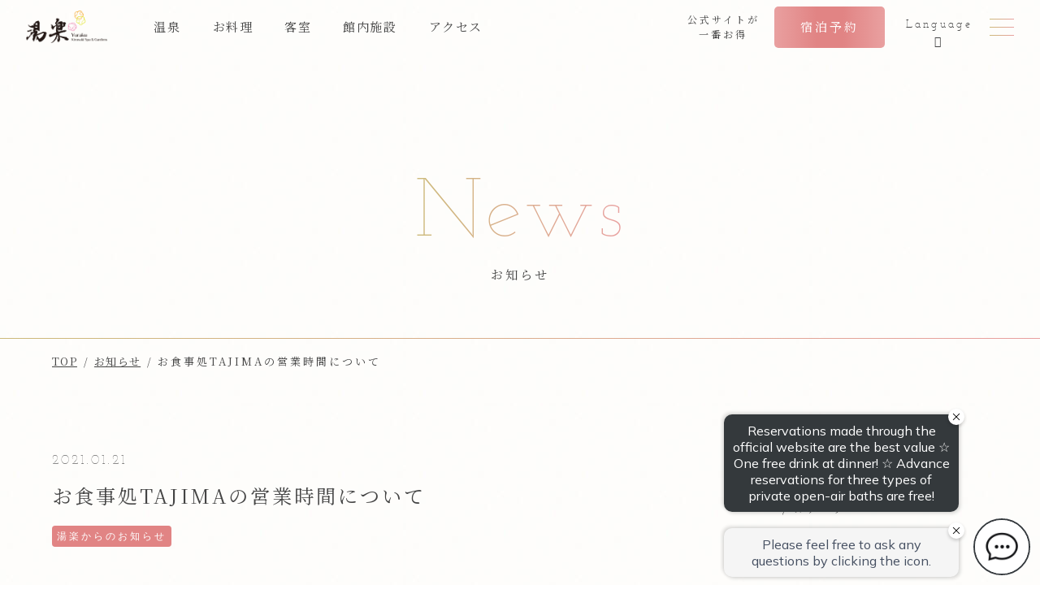

--- FILE ---
content_type: text/html; charset=UTF-8
request_url: https://www.yuraku-group.co.jp/kinosaki/news/43/
body_size: 53670
content:
<!DOCTYPE html>
<html class="mouse lower modern chrome" lang="ja">
<head prefix="og: http://ogp.me/ns# fb: http://ogp.me/ns/fb# website: http://ogp.me/ns/website#">
<meta charset="utf-8">
<title>お食事処TAJIMAの営業時間について | お知らせ | 【公式】湯楽 Kinosaki Spa＆Gardens | 女子旅に最適な城崎温泉の旅館</title>
<meta name="keywords" content="城崎温泉,城崎,湯楽,ゆらく,宿泊,女子旅,旅館,日帰り,昼食,カニ,赤ちゃん,子連れ,松葉ガニ,カニ,蟹,お知らせ,お食事処TAJIMAの営業時間について">
<meta name="description" content="お食事処TAJIMAでのお食事時間につきましては、以下の通りとなります。●ご昼食　11：30～14：00●ご夕食　17：00～21：00（ドリンクラストオーダー20：30）">
<!-- 拡大あり縮小無し -->
<meta name="viewport" content="width=device-width, initial-scale=0.0, minimum-scale=1.0, viewport-fit=cover">

<meta name="format-detection" content="telephone=no">
<link rel="index" href="https://www.yuraku-group.co.jp/kinosaki/">

<!-- Google Tag Manager -->
<script>(function(w,d,s,l,i){w[l]=w[l]||[];w[l].push({'gtm.start':
new Date().getTime(),event:'gtm.js'});var f=d.getElementsByTagName(s)[0],
j=d.createElement(s),dl=l!='dataLayer'?'&l='+l:'';j.async=true;j.src=
'https://www.googletagmanager.com/gtm.js?id='+i+dl;f.parentNode.insertBefore(j,f);
})(window,document,'script','dataLayer','GTM-PDJ48MF');</script>
<!-- End Google Tag Manager -->

<!-- favicon -->
<link rel="shortcut icon" href="https://www.yuraku-group.co.jp/kinosaki/favicon.ico">

<!-- apple-touch-icon -->
<link rel="apple-touch-icon" href="https://www.yuraku-group.co.jp/kinosaki/apple-touch-icon.png">

<!-- Open graph tags -->
<meta property="fb:app_id" content="">
<meta property="og:site_name" content="【公式】湯楽 Kinosaki Spa＆Gardens | 女子旅に最適な城崎温泉の旅館">
<meta property="og:title" content="お食事処TAJIMAの営業時間について | お知らせ | 【公式】湯楽 Kinosaki Spa＆Gardens | 女子旅に最適な城崎温泉の旅館">
<meta property="og:type" content="website">
<meta property="og:url" content="https://www.yuraku-group.co.jp/kinosaki/news/43/">
<meta property="og:description" content="お食事処TAJIMAでのお食事時間につきましては、以下の通りとなります。●ご昼食　11：30～14：00●ご夕食　17：00～21：00（ドリンクラストオーダー20：30）">
<meta property="og:image" content="https://www.yuraku-group.co.jp/kinosaki/ogp.jpg">
<!-- *** stylesheet *** -->
<style rel="stylesheet" media="all">
/* default.css */
html,article,aside,audio,blockquote,body,dd,dialog,div,dl,dt,fieldset,figure,footer,form,h1,h2,h3,h4,h5,h6,header,hgroup,input,li,mark,menu,nav,ol,p,pre,section,td,textarea,th,time,ul,video,main{margin:0;padding:0;word-wrap:break-word;overflow-wrap:break-word;-webkit-font-feature-settings:"palt";-moz-font-feature-settings:"palt";font-feature-settings:"palt"}address,caption,cite,code,dfn,em,strong,th,var{font-style:normal;word-wrap:break-word;overflow-wrap:break-word}table{border-collapse:collapse;border-spacing:0}caption,th{text-align:left}q:after,q:before{content:""}embed,object{vertical-align:top}hr,legend{display:none}h1,h2,h3,h4,h5,h6{font-size:100%}abbr,acronym,fieldset,img{border:0}li{list-style-type:none}sup{vertical-align:super;font-size:0.5em}img{vertical-align:top}i{font-style:normal}svg{vertical-align:middle}article,aside,dialog,figure,footer,header,hgroup,nav,section,main{display:block}nav,ul{list-style:none}#contents,#header,#footer,.fix_chat,.pagetop,.h_menu_btn,.con_h_menu_list,.con_fix_search{opacity:0;-webkit-transition:.5s;transition:.5s}
</style>
<!-- <link href="https://www.yuraku-group.co.jp/kinosaki/files/css/common.css" rel="stylesheet" type="text/css" media="all"> -->
<link href="https://www.yuraku-group.co.jp/kinosaki/files/css/common.css?=v20241217101237" rel="preload" media="all" onload="this.onload=null;this.rel='stylesheet'" as="style"><noscript><link href="https://www.yuraku-group.co.jp/kinosaki/files/css/common.css?=v20241217101237" rel="stylesheet" media="all"></noscript><script>
/*! loadCSS. [c]2017 Filament Group, Inc. MIT License */
(function(a){if(!a.loadCSS){a.loadCSS=function(){}}var b=loadCSS.relpreload={};b.support=(function(){var d;try{d=a.document.createElement("link").relList.supports("preload")}catch(f){d=false}return function(){return d}})();b.bindMediaToggle=function(e){var f=e.media||"all";function d(){if(e.addEventListener){e.removeEventListener("load",d)}else{if(e.attachEvent){e.detachEvent("onload",d)}}e.setAttribute("onload",null);e.media=f}if(e.addEventListener){e.addEventListener("load",d)}else{if(e.attachEvent){e.attachEvent("onload",d)}}setTimeout(function(){e.rel="stylesheet";e.media="only x"});setTimeout(d,3000)};b.poly=function(){if(b.support()){return}var d=a.document.getElementsByTagName("link");for(var e=0;e<d.length;e++){var f=d[e];if(f.rel==="preload"&&f.getAttribute("as")==="style"&&!f.getAttribute("data-loadcss")){f.setAttribute("data-loadcss",true);b.bindMediaToggle(f)}}};if(!b.support()){b.poly();var c=a.setInterval(b.poly,500);if(a.addEventListener){a.addEventListener("load",function(){b.poly();a.clearInterval(c)})}else{if(a.attachEvent){a.attachEvent("onload",function(){b.poly();a.clearInterval(c)})}}}if(typeof exports!=="undefined"){exports.loadCSS=loadCSS}else{a.loadCSS=loadCSS}}(typeof global!=="undefined"?global:this));
</script>
<link href="https://www.yuraku-group.co.jp/kinosaki/files/css/jquery-ui.min.css?=v20200319101321" rel="preload" media="all" onload="this.onload=null;this.rel='stylesheet'" as="style"><noscript><link href="https://www.yuraku-group.co.jp/kinosaki/files/css/jquery-ui.min.css?=v20200319101321" rel="stylesheet" media="all"></noscript><script>
/*! loadCSS. [c]2017 Filament Group, Inc. MIT License */
(function(a){if(!a.loadCSS){a.loadCSS=function(){}}var b=loadCSS.relpreload={};b.support=(function(){var d;try{d=a.document.createElement("link").relList.supports("preload")}catch(f){d=false}return function(){return d}})();b.bindMediaToggle=function(e){var f=e.media||"all";function d(){if(e.addEventListener){e.removeEventListener("load",d)}else{if(e.attachEvent){e.detachEvent("onload",d)}}e.setAttribute("onload",null);e.media=f}if(e.addEventListener){e.addEventListener("load",d)}else{if(e.attachEvent){e.attachEvent("onload",d)}}setTimeout(function(){e.rel="stylesheet";e.media="only x"});setTimeout(d,3000)};b.poly=function(){if(b.support()){return}var d=a.document.getElementsByTagName("link");for(var e=0;e<d.length;e++){var f=d[e];if(f.rel==="preload"&&f.getAttribute("as")==="style"&&!f.getAttribute("data-loadcss")){f.setAttribute("data-loadcss",true);b.bindMediaToggle(f)}}};if(!b.support()){b.poly();var c=a.setInterval(b.poly,500);if(a.addEventListener){a.addEventListener("load",function(){b.poly();a.clearInterval(c)})}else{if(a.attachEvent){a.attachEvent("onload",function(){b.poly();a.clearInterval(c)})}}}if(typeof exports!=="undefined"){exports.loadCSS=loadCSS}else{a.loadCSS=loadCSS}}(typeof global!=="undefined"?global:this));
</script>
<link href="https://www.yuraku-group.co.jp/kinosaki/files/css/datepicker_unique.css?=v20200319101321" rel="preload" media="all" onload="this.onload=null;this.rel='stylesheet'" as="style"><noscript><link href="https://www.yuraku-group.co.jp/kinosaki/files/css/datepicker_unique.css?=v20200319101321" rel="stylesheet" media="all"></noscript><script>
/*! loadCSS. [c]2017 Filament Group, Inc. MIT License */
(function(a){if(!a.loadCSS){a.loadCSS=function(){}}var b=loadCSS.relpreload={};b.support=(function(){var d;try{d=a.document.createElement("link").relList.supports("preload")}catch(f){d=false}return function(){return d}})();b.bindMediaToggle=function(e){var f=e.media||"all";function d(){if(e.addEventListener){e.removeEventListener("load",d)}else{if(e.attachEvent){e.detachEvent("onload",d)}}e.setAttribute("onload",null);e.media=f}if(e.addEventListener){e.addEventListener("load",d)}else{if(e.attachEvent){e.attachEvent("onload",d)}}setTimeout(function(){e.rel="stylesheet";e.media="only x"});setTimeout(d,3000)};b.poly=function(){if(b.support()){return}var d=a.document.getElementsByTagName("link");for(var e=0;e<d.length;e++){var f=d[e];if(f.rel==="preload"&&f.getAttribute("as")==="style"&&!f.getAttribute("data-loadcss")){f.setAttribute("data-loadcss",true);b.bindMediaToggle(f)}}};if(!b.support()){b.poly();var c=a.setInterval(b.poly,500);if(a.addEventListener){a.addEventListener("load",function(){b.poly();a.clearInterval(c)})}else{if(a.attachEvent){a.attachEvent("onload",function(){b.poly();a.clearInterval(c)})}}}if(typeof exports!=="undefined"){exports.loadCSS=loadCSS}else{a.loadCSS=loadCSS}}(typeof global!=="undefined"?global:this));
</script>
<link href="https://www.yuraku-group.co.jp/kinosaki/files/css/news.css?v=20200319101321" rel="stylesheet" media="all">
<script async src="https://tripla.jp/sdk/javascript/tripla.min.js" data-triplabot-code="9bf273f2-9fae-4502-9e14-1b232762da29"></script>
</head>

<body id="news" class="detail">
<!-- Google Tag Manager (noscript) -->
<noscript><iframe src="https://www.googletagmanager.com/ns.html?id=GTM-PDJ48MF"
height="0" width="0" style="display:none;visibility:hidden"></iframe></noscript>
<!-- End Google Tag Manager (noscript) --><div id="abi_page">
<svg display="none" version="1.1" xmlns="http://www.w3.org/2000/svg" xmlns:xlink="http://www.w3.org/1999/xlink">
  <defs>
    <symbol id="ic_focus" viewBox="0 0 16 15">
      <g>
        <path d="M0,6V0H6"/>
        <path d="M6,15H0V9"/>
        <path d="M16,9v6H10"/>
        <path d="M10,0h6V6"/>
      </g>
    </symbol>
  </defs>
</svg>
<header id="header" class="js_fix_header">
	<div>
		<p class="logo over">
			<a href="https://www.yuraku-group.co.jp/kinosaki/"><img src="https://www.yuraku-group.co.jp/kinosaki/files/images/common/logo.png" alt="湯楽 Kinosaki Spa&Gardens"></a>
		</p>
		<ul class="menu_list view_pc">
			<li class="menu_list_c"><a href="https://www.yuraku-group.co.jp/kinosaki/hotspring/">温泉</a></li>
			<li class="menu_list_c"><a href="https://www.yuraku-group.co.jp/kinosaki/cuisine/">お料理</a></li>
			<li class="menu_list_c"><a href="https://www.yuraku-group.co.jp/kinosaki/rooms/">客室</a></li>
			<li class="menu_list_c"><a href="https://www.yuraku-group.co.jp/kinosaki/facilities/">館内施設</a></li>
			<li class="menu_list_c"><a href="https://www.yuraku-group.co.jp/kinosaki/access/">アクセス</a></li>
		</ul>
		<div class="rsv_btns">
			<p class="txt view_pc-tab">公式サイトが<br>一番お得</p>
			<div class="btn fix_search_btn">
				<p><span class="label view_sp">Best late</span></p>
			</div>
					</div>
		<div class="box_lang">
			<p class="btn accordion over">Language</p>
			<ul class="list">
				<li class="active"><a href="javascript:void(0);">日本語</a></li>
				<li><a href="https://www.yuraku-group.co.jp/kinosaki/en/" target="_blank">English</a></li>
				<li><a href="https://www.yuraku-group.co.jp/kinosaki/cs/" target="_blank">簡体中文</a></li>
				<li><a href="https://www.yuraku-group.co.jp/kinosaki/ct/" target="_blank">繁體中文</a></li>
				<li><a href="https://www.yuraku-group.co.jp/kinosaki/ko/" target="_blank">한국어</a></li>
			</ul>
		</div>
		<p class="h_menu_btn">
			<span class="top"></span>
			<span class="middle"></span>
			<span class="bottom"></span>
		</p>
	</div>
</header><!-- #header -->
<main id="contents">

	<!-- タイトル（小） -->
	<div class="con_pagetitle noimg">
		<h1 class="comp_tl szl grad center">
			<span class="en">News</span>
			<span class="jp">お知らせ</span>
		</h1>
	</div>

	<!-- パンくず -->
	<ul class="topicpath" vocab="https://schema.org/" typeof="BreadcrumbList">
		<li property="itemListElement" typeof="ListItem">
			<a property="item" href="https://www.yuraku-group.co.jp/kinosaki/" typeof="WebPage">
				<span property="name">TOP</span>
			</a>
			<meta property="position" content="1">
		</li>
		<li property="itemListElement" typeof="ListItem">
			<a property="item" href="https://www.yuraku-group.co.jp/kinosaki/news/" typeof="WebPage">
				<span property="name">お知らせ</span>
				<meta property="position" content="2">
			</a>
		</li>
				<li property="itemListElement" typeof="ListItem">
			<span property="name">お食事処TAJIMAの営業時間について</span>
			<meta property="position" content="3">
		</li>
			</ul><!-- /.topicpath -->

	<div class="con_news">
		<div class="main">
			<div class="con_news_title">
    <div class="box_news_title">
        <p class="date">2021.01.21</p>
        <h3 class="comp_st szs">お食事処TAJIMAの営業時間について</h3>
        <p class="cate">
                                                                    <span class="main_c">湯楽からのお知らせ</span>
                                    </p>
    </div><!-- /.box_news_title -->
</div><!-- /.con_news_title -->
    <div class="con_news_detail">
	<div class="txt">
    <span style="font-size:16px;">お食事処TAJIMAでのお食事時間につきましては、以下の通りとなります。<br />
<br />
<span style="color:#16a085;">●</span>ご昼食　11：30～14：00<br />
<br />
<span style="color:#8e44ad;">●</span>ご夕食　17：00～21：00（ドリンクラストオーダー20：30）</span>	</div>
</div>    	<div class="detail_btn"><a class="comp_btn basic" href="https://www5.489pro.com/asp/489/menu.asp?id=28000023&gp=YES&ty=lim,ser&group=4&lan=JPN" target="_blank">日帰り昼食・夕食プランはこちら</a></div>

    <div class="con_pager_detail">
                    <div class="box_prev">
                <a class="op_not" href="https://www.yuraku-group.co.jp/kinosaki/news/44/">
                    <p class="txt">楽天トラベルブロンズアワード2020を受賞いたしました</p>
                </a>
            </div>
                            <div class="box_next">
                <a class="op_not" href="https://www.yuraku-group.co.jp/kinosaki/news/42/">
                    <p class="txt">Go To トラベル全国一律停止の期間延長ついて</p>
                </a>
            </div>
            </div><!-- /.con_pager_detail -->

<div class="con_pager">
    <div class="pager">
        <a class="comp_btn basic" href="https://www.yuraku-group.co.jp/kinosaki/news/">記事一覧へ戻る</a>
    </div>
</div><!-- /.con_pager -->		</div><!-- /.main -->

		<div class="side">
	
		<div class="con_widget">
        <h3 class="comp_tl szm grad"><span class="en">Category</span><span class="jp">/ カテゴリー</span></h3>
		<ul>
            <li class="clickable active">
                <a href="https://www.yuraku-group.co.jp/kinosaki/news/">すべて（43）</a>
            </li>
			                    <li class="clickable">
                        <a href="https://www.yuraku-group.co.jp/kinosaki/news/?category=1 ">
                            湯楽からのお知らせ（40）
                        </a>
                                            </li>
					                    <li class="clickable">
                        <a href="https://www.yuraku-group.co.jp/kinosaki/news/?category=8 ">
                            若旦那の市場日記（3）
                        </a>
                                            </li>
							</ul>
	</div>
	
	    <div class="con_widget">
        <h3 class="comp_tl szm grad"><span class="en">Archive</span><span class="jp">/ 過去の記事</span></h3>
        <ul class="box_mon">
                            <li class="clickable"><a href="javascript:void(0);" class="accordion active">2025年の記事一覧（1）</a>
                    <div class="acc" style=" display:block">
                        <ul>
                                                    <li class="clickable">
                                <a href="https://www.yuraku-group.co.jp/kinosaki//news/?year=2025&amp;month=11"><span>2025年11月（1）</span>
                                </a>
                            </li>
                                                </ul>
                    </div>
                </li>
                            <li class="clickable"><a href="javascript:void(0);" class="accordion">2024年の記事一覧（3）</a>
                    <div class="acc" style="display:none">
                        <ul>
                                                    <li class="clickable">
                                <a href="https://www.yuraku-group.co.jp/kinosaki//news/?year=2024&amp;month=11"><span>2024年11月（1）</span>
                                </a>
                            </li>
                                                    <li class="clickable">
                                <a href="https://www.yuraku-group.co.jp/kinosaki//news/?year=2024&amp;month=5"><span>2024年5月（1）</span>
                                </a>
                            </li>
                                                    <li class="clickable">
                                <a href="https://www.yuraku-group.co.jp/kinosaki//news/?year=2024&amp;month=4"><span>2024年4月（1）</span>
                                </a>
                            </li>
                                                </ul>
                    </div>
                </li>
                            <li class="clickable"><a href="javascript:void(0);" class="accordion">2023年の記事一覧（7）</a>
                    <div class="acc" style="display:none">
                        <ul>
                                                    <li class="clickable">
                                <a href="https://www.yuraku-group.co.jp/kinosaki//news/?year=2023&amp;month=12"><span>2023年12月（2）</span>
                                </a>
                            </li>
                                                    <li class="clickable">
                                <a href="https://www.yuraku-group.co.jp/kinosaki//news/?year=2023&amp;month=11"><span>2023年11月（1）</span>
                                </a>
                            </li>
                                                    <li class="clickable">
                                <a href="https://www.yuraku-group.co.jp/kinosaki//news/?year=2023&amp;month=4"><span>2023年4月（2）</span>
                                </a>
                            </li>
                                                    <li class="clickable">
                                <a href="https://www.yuraku-group.co.jp/kinosaki//news/?year=2023&amp;month=3"><span>2023年3月（1）</span>
                                </a>
                            </li>
                                                    <li class="clickable">
                                <a href="https://www.yuraku-group.co.jp/kinosaki//news/?year=2023&amp;month=1"><span>2023年1月（1）</span>
                                </a>
                            </li>
                                                </ul>
                    </div>
                </li>
                            <li class="clickable"><a href="javascript:void(0);" class="accordion">2022年の記事一覧（6）</a>
                    <div class="acc" style="display:none">
                        <ul>
                                                    <li class="clickable">
                                <a href="https://www.yuraku-group.co.jp/kinosaki//news/?year=2022&amp;month=10"><span>2022年10月（1）</span>
                                </a>
                            </li>
                                                    <li class="clickable">
                                <a href="https://www.yuraku-group.co.jp/kinosaki//news/?year=2022&amp;month=7"><span>2022年7月（1）</span>
                                </a>
                            </li>
                                                    <li class="clickable">
                                <a href="https://www.yuraku-group.co.jp/kinosaki//news/?year=2022&amp;month=4"><span>2022年4月（3）</span>
                                </a>
                            </li>
                                                    <li class="clickable">
                                <a href="https://www.yuraku-group.co.jp/kinosaki//news/?year=2022&amp;month=3"><span>2022年3月（1）</span>
                                </a>
                            </li>
                                                </ul>
                    </div>
                </li>
                            <li class="clickable"><a href="javascript:void(0);" class="accordion">2021年の記事一覧（10）</a>
                    <div class="acc" style="display:none">
                        <ul>
                                                    <li class="clickable">
                                <a href="https://www.yuraku-group.co.jp/kinosaki//news/?year=2021&amp;month=8"><span>2021年8月（1）</span>
                                </a>
                            </li>
                                                    <li class="clickable">
                                <a href="https://www.yuraku-group.co.jp/kinosaki//news/?year=2021&amp;month=7"><span>2021年7月（4）</span>
                                </a>
                            </li>
                                                    <li class="clickable">
                                <a href="https://www.yuraku-group.co.jp/kinosaki//news/?year=2021&amp;month=4"><span>2021年4月（2）</span>
                                </a>
                            </li>
                                                    <li class="clickable">
                                <a href="https://www.yuraku-group.co.jp/kinosaki//news/?year=2021&amp;month=3"><span>2021年3月（1）</span>
                                </a>
                            </li>
                                                    <li class="clickable">
                                <a href="https://www.yuraku-group.co.jp/kinosaki//news/?year=2021&amp;month=1"><span>2021年1月（2）</span>
                                </a>
                            </li>
                                                </ul>
                    </div>
                </li>
                            <li class="clickable"><a href="javascript:void(0);" class="accordion">2020年の記事一覧（16）</a>
                    <div class="acc" style="display:none">
                        <ul>
                                                    <li class="clickable">
                                <a href="https://www.yuraku-group.co.jp/kinosaki//news/?year=2020&amp;month=12"><span>2020年12月（1）</span>
                                </a>
                            </li>
                                                    <li class="clickable">
                                <a href="https://www.yuraku-group.co.jp/kinosaki//news/?year=2020&amp;month=11"><span>2020年11月（2）</span>
                                </a>
                            </li>
                                                    <li class="clickable">
                                <a href="https://www.yuraku-group.co.jp/kinosaki//news/?year=2020&amp;month=8"><span>2020年8月（1）</span>
                                </a>
                            </li>
                                                    <li class="clickable">
                                <a href="https://www.yuraku-group.co.jp/kinosaki//news/?year=2020&amp;month=7"><span>2020年7月（3）</span>
                                </a>
                            </li>
                                                    <li class="clickable">
                                <a href="https://www.yuraku-group.co.jp/kinosaki//news/?year=2020&amp;month=6"><span>2020年6月（1）</span>
                                </a>
                            </li>
                                                    <li class="clickable">
                                <a href="https://www.yuraku-group.co.jp/kinosaki//news/?year=2020&amp;month=5"><span>2020年5月（1）</span>
                                </a>
                            </li>
                                                    <li class="clickable">
                                <a href="https://www.yuraku-group.co.jp/kinosaki//news/?year=2020&amp;month=3"><span>2020年3月（1）</span>
                                </a>
                            </li>
                                                    <li class="clickable">
                                <a href="https://www.yuraku-group.co.jp/kinosaki//news/?year=2020&amp;month=2"><span>2020年2月（5）</span>
                                </a>
                            </li>
                                                    <li class="clickable">
                                <a href="https://www.yuraku-group.co.jp/kinosaki//news/?year=2020&amp;month=1"><span>2020年1月（1）</span>
                                </a>
                            </li>
                                                </ul>
                    </div>
                </li>
                    </ul>
	</div>
		<p class="btn">
		<a class="comp_btn basic" href="https://www.yuraku-group.co.jp/kinosaki/news/">一覧ページへ</a>
	</p>
</div><!-- /.side -->	</div><!-- /.con_news -->

</main><!-- /#contents -->
<footer id="footer">
	<div>
		<div class="con_add">
			<address>
				<p class="name">湯楽 Kinosaki Spa&Gardens</p>
				〒669-6101<br>
				兵庫県豊岡市城崎町湯島844<br>
				Tel <a href="tel:0796322738">0796-32-2738</a><br>
				Fax 0796-32-3681
			</address>
			<ul class="links">
				<li><a href="https://www.tripadvisor.jp/Hotel_Review-g1022822-d1166331-Reviews-Yuraku_Kinosaki_Spa_Gardens-Toyooka_Hyogo_Prefecture_Kinki.html" target="_blank"><i class="fa fa-tripadvisor"></i></a></li>
				<li><a href="https://www.instagram.com/yuraku.kinosaki_official/" target="_blank"><i class="fa fa-instagram"></i></a></li>
			</ul>
		</div>
		<div class="con_sitemap">
			<div class="sitemap">
				<ul class="main">
					<li><a href="https://www.yuraku-group.co.jp/kinosaki/">TOP</a></li>
					<li><a href="https://www.yuraku-group.co.jp/kinosaki/hotspring/">温泉</a></li>
					<li><a href="https://www.yuraku-group.co.jp/kinosaki/cuisine/">お料理</a></li>
					<li><a href="https://www.yuraku-group.co.jp/kinosaki/rooms/">客室</a></li>
					<li><a href="https://www.yuraku-group.co.jp/kinosaki/facilities/">館内施設</a></li>
					<li><a href="https://www.yuraku-group.co.jp/kinosaki/access/">アクセス</a></li>
				</ul>
				<ul class="main">
					<li><a href="https://www.yuraku-group.co.jp/kinosaki/daytrip/">日帰りプラン</a></li>
					<li><a href="https://www.yuraku-group.co.jp/kinosaki/focus/">食のこだわり</a></li>
					<li><a href="https://www.yuraku-group.co.jp/kinosaki/kinosakionsen/">外湯めぐり・街並み</a></li>
					<li><a href="https://www.yuraku-group.co.jp/kinosaki/stay/">おすすめの過ごし方</a></li>
				</ul>
				<ul class="sub">
					<li><a href="https://www.yuraku-group.co.jp/kinosaki/faq/">よくあるご質問</a></li>
					<li><a href="https://www.yuraku-group.co.jp/kinosaki/contact/">お問い合わせ</a></li>
					<li><a href="https://www.yuraku-group.co.jp/kinosaki/news/">お知らせ</a></li>
					<li><a href="https://www.yuraku-group.co.jp/kinosaki/baby/">ベビープラン</a></li>
					<li><a href="https://www.yuraku-group.co.jp/kinosaki/bestrate/">ベストレート保証</a></li>
					<li><a href="https://www.yuraku-group.co.jp/kinosaki/notice/">予約検討されますお客様へ</a></li>
					<li><a href="https://www.yuraku-group.co.jp/kinosaki/privacy/">プライバシーポリシー</a></li>
				</ul>
			</div>
			<div class="box_rsv">
				<p class="btn fix_search_btn"><span class="comp_btn rsv"></span></p>
								<p class="box_tel">Tel.<a href="tel:0796322738"><span class="num">0796-32-2738</span></a></p>
			</div>
		</div>
		<p id="copyright">&copy; 2019–2026 ユラクグループ</p>
	</div>
</footer>

<!-- pagetop -->
<p class="pagetop">
	<a href="#abi_page"><img src="https://www.yuraku-group.co.jp/kinosaki/files/images/common/pagetop.png" alt="pagetop"></a>
</p>

<!-- ハンバーガーメニュー中身 -->
<div class="con_h_menu_list">
	<div class="wrp">
		<div class="upper">
			<ul class="main_menu">
				<li class="btn_home view_sp"><a href="https://www.yuraku-group.co.jp/kinosaki/"><span>Top</span></a></li>
				<li class="main_menu_c">
					<a href="https://www.yuraku-group.co.jp/kinosaki/hotspring/" class="menu">
						<span class="jp">温泉</span>
						<span class="en">Hotspring</span>
					</a>
					<div class="controller js_controller"><span></span></div>
					<ul class="list">
						<li><a href="https://www.yuraku-group.co.jp/kinosaki/private/">貸切露天風呂</a></li>
						<li><a href="https://www.yuraku-group.co.jp/kinosaki/contact/">貸切露天風呂先行予約</a></li>
						<li><a href="https://www.yuraku-group.co.jp/kinosaki/kinosakionsen/">外湯めぐり・街並み</a></li>
					</ul>
				</li>
				<li class="main_menu_c">
					<a href="https://www.yuraku-group.co.jp/kinosaki/cuisine/" class="menu">
						<span class="jp">お料理</span>
						<span class="en">Cuisine</span>
					</a>
					<div class="controller js_controller"><span></span></div>
					<ul class="list">
						<li><a href="https://www.yuraku-group.co.jp/kinosaki/cuisine/tajima/">お食事処TAJIMA</a></li>
						<li><a href="https://www.yuraku-group.co.jp/kinosaki/cuisine/order/">お料理追加注文</a></li>
					</ul>
				</li>
				<li class="main_menu_c">
					<a href="https://www.yuraku-group.co.jp/kinosaki/rooms/" class="menu">
						<span class="jp">客室</span>
						<span class="en">Rooms</span>
					</a>
					<div class="controller js_controller"><span></span></div>
					<ul class="list">
						<li><a href="https://www.yuraku-group.co.jp/kinosaki/rooms/sekka/">ラグジュアリースイート「雪花」</a></li>
						<li><a href="https://www.yuraku-group.co.jp/kinosaki/rooms/bath/">和モダンフラワ－バス<br>半露天風呂付き客室「璃楽」</a></li>
						<li><a href="https://www.yuraku-group.co.jp/kinosaki/rooms/riraku/">和モダンスタンダード客室「璃楽」</a></li>
						<li><a href="https://www.yuraku-group.co.jp/kinosaki/rooms/japanese/">昔ながらの和室</a></li>
					</ul>
				</li>
				<li class="main_menu_c no_sub">
					<a href="https://www.yuraku-group.co.jp/kinosaki/facilities/" class="menu">
						<span class="jp">館内施設</span>
						<span class="en">Facilities</span>
					</a>
				</li>
				<li class="main_menu_c no_sub">
					<a href="https://www.yuraku-group.co.jp/kinosaki/access/" class="menu">
						<span class="jp">アクセス</span>
						<span class="en">Access</span>
					</a>
				</li>
			</ul>
			<!-- .main_menu -->
			<ul class="sub_menu">
				<li><a href="https://www.yuraku-group.co.jp/kinosaki/focus/">食のこだわり</a></li>
				<li><a href="https://www.yuraku-group.co.jp/kinosaki/stay/">おすすめの過ごし方</a></li>
				<li><a href="https://www.yuraku-group.co.jp/kinosaki/daytrip/">日帰りプラン</a></li>
				<li><a href="https://www.yuraku-group.co.jp/kinosaki/faq/">よくあるご質問</a></li>
				<li><a href="https://www.yuraku-group.co.jp/kinosaki/contact/">お問い合わせ</a></li>
			</ul>
			<!-- .sub_menu -->
			<ul class="other_menu">
				<li><a href="https://www.yuraku-group.co.jp/kinosaki/news/">お知らせ</a></li>
				<li><a href="https://www.yuraku-group.co.jp/kinosaki/baby/">ベビープラン</a></li>
				<li><a href="https://www.yuraku-group.co.jp/kinosaki/bestrate/">ベストレート保証</a></li>
				<li><a href="https://www.yuraku-group.co.jp/kinosaki/notice/">予約検討されますお客様へ</a></li>
				<li><a href="https://www.yuraku-group.co.jp/kinosaki/privacy/">プライバシーポリシー</a></li>
			</ul>
			<!-- .other_menu -->
		</div>
		<div class="con_rsv">
			<div>
				<h3 class="comp_tl szm">
					<span class="en">Reservation</span>
					<span class="jp">ご予約</span>
				</h3>
				<div class="box_rsv">
					<p class="btn"><a class="comp_btn rsv" href="?tripla_booking_widget_open=search&locale=ja">宿泊プラン一覧</a></p>
										<p class="box_tel">Tel.<a href="tel:0796322738"><span class="num">0796-32-2738</span></a></p>
				</div>
			</div>
		</div>
		<div class="bottom">
			<ul class="bnr_list">
				<li><a href="http://asaichi4166.shop26.makeshop.jp/" target="_blank" class="over"><img src="https://www.yuraku-group.co.jp/kinosaki/files/images/common/bnr_asaichi.jpg" alt="朝市広場 オンラインショッピング"></a></li>
				<li><a href="https://www.yuraku-group.co.jp/recruit/" target="_blank" class="over"><img src="https://www.yuraku-group.co.jp/kinosaki/files/images/common/bnr_recruit.jpg" alt="求人情報"></a></li>
				<li><a href="https://www.yuraku-group.co.jp/kinosaki/daytrip/" class="over"><img src="https://www.yuraku-group.co.jp/kinosaki/files/images/common/bnr_daytrip.jpg" alt="日帰りプラン"></a></li>
				<li><a href="https://www.yuraku-group.co.jp/" class="over" target="_blank"><img src="https://www.yuraku-group.co.jp/kinosaki/files/images/common/img_group_bnr.jpg" alt="ユラクグループ 企業サイト"></a></li>
				<li><a href="https://www.yuraku-group.co.jp/rantan/" class="over" target="_blank"><img src="https://www.yuraku-group.co.jp/kinosaki/files/images/common/img_rantan_bnr.jpg" alt="湯楽姉妹店 炭火レストラン 焼鳥・串揚げ・釜めし らんたん"></a></li>
				<li><a href="https://www.yuraku-group.co.jp/honsha/yumeyasiki.htm" class="over" target="_blank"><img src="https://www.yuraku-group.co.jp/kinosaki/files/images/common/img_yume_bnr.jpg" alt="湯楽姉妹店 ご宴会・お食事処 ゆめやしき"></a></li>
				<li><a href="https://tabiiro.jp/book/indivi/yado/102078/" target="_blank" class="over"><img src="https://tabiiro.jp/book/indivi/yado/102078/bnr/r468_120.jpg" border="0" alt="旅色に紹介されました"></a></li>
			</ul>
			<div class="group_links">
				<p class="st"><span class="jp">その他</span></p>
				<ul class="list">
					<li><a class="over" href="https://www.yuraku-group.co.jp/honsha/hidouzo.htm" target="_blank">仕出し専門店ハイどうぞ（姉妹店グループ） <i class="ion-ios-photos-outline"></i></a></li>
					<li><a class="over" href="https://www.yuraku-group.co.jp/touch/" target="_blank">アピデ・タッチ（姉妹店グループ） <i class="ion-ios-photos-outline"></i></a></li>
					<li><a class="over" href="http://www.segou-partners.com/" target="_blank">顧問弁護士法人法律事務所 瀬合パートナーズ <i class="ion-ios-photos-outline"></i></a></li>
				</ul>
			</div>
			<ul class="links">
				<li><a href="https://www.tripadvisor.jp/Hotel_Review-g1022822-d1166331-Reviews-Yuraku_Kinosaki_Spa_Gardens-Toyooka_Hyogo_Prefecture_Kinki.html" target="_blank"><i class="fa fa-tripadvisor"></i></a></li>
				<li><a href="https://www.instagram.com/yuraku.kinosaki_official/" target="_blank"><i class="fa fa-instagram"></i></a></li>
			</ul>
		</div>
	</div>
</div>
<!-- .con_menu_list -->

<!-- 追従宿泊予約中身 -->

<div class="con_fix_search">
	<div class="wrp">
		<h3 class="comp_tl szm center view_pc-tab">
			<span class="en">Reservations</span>
			<span class="jp">ご予約は、公式サイトからが一番お得です。</span>
		</h3>
		<div class="box_benefits">
			<div>
				<h4 class="label view_pc-tab"><img src="https://www.yuraku-group.co.jp/kinosaki/files/images/common/fix_search/dc_toku.png" alt="公式サイト限定 ご予約特典"></h4>
				<h4 class="comp_st szs center view_sp">公式サイトご予約限定<br><span class="en">2</span>つの<span class="dots">特</span><span class="dots">典</span></h4>
				<ul class="list">
					<li>
						<div class="box_txt">
							<p class="st">特典<span>1</span></p>
							<p class="txt">貸切風呂の先行予約無料<br>（通常2,200円）</p>
						</div>
						<p class="img"><img src="https://www.yuraku-group.co.jp/kinosaki/files/images/common/fix_search/toku01.jpg" alt="貸切露天風呂 イメージ"></p>
					</li>
					<li>
						<div class="box_txt">
							<p class="st">特典<span>2</span></p>
							<p class="txt">ご夕食時にワンドリンクサービス</p>
						</div>
						<p class="img"><img src="https://www.yuraku-group.co.jp/kinosaki/files/images/common/fix_search/toku02.jpg" alt="ドリンク イメージ"></p>
					</li>
				</ul>
				<p class="att">※お食事なしのお客様はワンドリンクサービスはございません。</p>
			</div>
		</div>
		<!-- .box_benefits -->
		<div class="bg">
			<div class="con_search"></div>
			<!-- リンク -->
			<div class="lower">
				<div class="box_lnk">
					<p><a href="#" data-tripla-booking-widget="signIn" class="over">マイページ</a></p>
					<p><a href="#" data-tripla-booking-widget="signUp" class="over">会員新規登録</a></p>
					<p><a href="#" data-tripla-booking-widget="confirm" class="over">予約確認・キャンセル</a></p>
					<p><a href="#" data-tripla-booking-widget="search" data-type="plan" class="over">予約する</a></p>
				</div>
				<div class="box_rsv_lnk">
					<p class="box_tel"><a href="tel:0796322738">Tel.<span class="num">0796-32-2738</span></a></p>
				</div>
			</div>
		</div>
		<!-- .bg -->
                    <div class="box_scene">
                <h3 class="comp_st szs center">シーン別おすすめプラン</h3>
                <ul class="list">
                    
                    <style>
                        .con_fix_search .wrp .box_scene .list li.plan13 a::before {
                            background: url('/kinosaki/datas/cache/images/2024/05/29/230x180_ea1e9d427fb5664c32c517a73e421e58_ec81f679b7f7cd9e244ea6cbc32df5ac2d3cb273.jpg') no-repeat center;
                            background-size: cover;
                        }
                    </style>
                        <li class="plan13">
                            <a href="https://www.yuraku-group.co.jp/kinosaki/?tripla_booking_widget_open=search&amp;filter=9054">
                                <div class="box_txt">
                                    <h4 class="comp_st szss">二人で過ごす、特別な休日</h4>
                                    <p class="cate">ご夫婦・カップル</p>
                                </div>
                            </a>
                        </li>
                    
                    <style>
                        .con_fix_search .wrp .box_scene .list li.plan14 a::before {
                            background: url('/kinosaki/datas/cache/images/2024/05/29/230x180_ea1e9d427fb5664c32c517a73e421e58_974eafa78207bc968b7ad3a3db64622eb77a69dc.jpg') no-repeat center;
                            background-size: cover;
                        }
                    </style>
                        <li class="plan14">
                            <a href="https://www.yuraku-group.co.jp/kinosaki/?tripla_booking_widget_open=search&amp;filter=9055">
                                <div class="box_txt">
                                    <h4 class="comp_st szss">赤ちゃんの旅行デビューに</h4>
                                    <p class="cate">ご家族</p>
                                </div>
                            </a>
                        </li>
                    
                    <style>
                        .con_fix_search .wrp .box_scene .list li.plan15 a::before {
                            background: url('/kinosaki/datas/cache/images/2024/05/29/230x180_ea1e9d427fb5664c32c517a73e421e58_159e00f60f6fa05710395a65ab9147e581e63de0.jpg') no-repeat center;
                            background-size: cover;
                        }
                    </style>
                        <li class="plan15">
                            <a href="https://www.yuraku-group.co.jp/kinosaki/?tripla_booking_widget_open=search&amp;filter=9056">
                                <div class="box_txt">
                                    <h4 class="comp_st szss">可愛い写真を撮りまくる</h4>
                                    <p class="cate">女子旅</p>
                                </div>
                            </a>
                        </li>
                                    </ul>
            </div>

        		<!-- .box_scene -->
			</div>
</div>


<!-- *** stylesheet *** -->
<link href="//maxcdn.bootstrapcdn.com/font-awesome/4.7.0/css/font-awesome.min.css" rel="preload" type="text/css" media="all" onload="this.onload=null;this.rel='stylesheet'" as="style"><noscript><link href="//maxcdn.bootstrapcdn.com/font-awesome/4.7.0/css/font-awesome.min.css" rel="stylehseet" type="text/css" media="all"></noscript><script>
/*! loadCSS. [c]2017 Filament Group, Inc. MIT License */
(function(a){if(!a.loadCSS){a.loadCSS=function(){}}var b=loadCSS.relpreload={};b.support=(function(){var d;try{d=a.document.createElement("link").relList.supports("preload")}catch(f){d=false}return function(){return d}})();b.bindMediaToggle=function(e){var f=e.media||"all";function d(){if(e.addEventListener){e.removeEventListener("load",d)}else{if(e.attachEvent){e.detachEvent("onload",d)}}e.setAttribute("onload",null);e.media=f}if(e.addEventListener){e.addEventListener("load",d)}else{if(e.attachEvent){e.attachEvent("onload",d)}}setTimeout(function(){e.rel="stylesheet";e.media="only x"});setTimeout(d,3000)};b.poly=function(){if(b.support()){return}var d=a.document.getElementsByTagName("link");for(var e=0;e<d.length;e++){var f=d[e];if(f.rel==="preload"&&f.getAttribute("as")==="style"&&!f.getAttribute("data-loadcss")){f.setAttribute("data-loadcss",true);b.bindMediaToggle(f)}}};if(!b.support()){b.poly();var c=a.setInterval(b.poly,500);if(a.addEventListener){a.addEventListener("load",function(){b.poly();a.clearInterval(c)})}else{if(a.attachEvent){a.attachEvent("onload",function(){b.poly();a.clearInterval(c)})}}}if(typeof exports!=="undefined"){exports.loadCSS=loadCSS}else{a.loadCSS=loadCSS}}(typeof global!=="undefined"?global:this));
</script>
<link href="https://code.ionicframework.com/ionicons/2.0.1/css/ionicons.min.css" rel="preload" type="text/css" media="all" onload="this.onload=null;this.rel='stylesheet'" as="style"><noscript><link href="https://code.ionicframework.com/ionicons/2.0.1/css/ionicons.min.css" rel="stylehseet" type="text/css" media="all"></noscript><script>
/*! loadCSS. [c]2017 Filament Group, Inc. MIT License */
(function(a){if(!a.loadCSS){a.loadCSS=function(){}}var b=loadCSS.relpreload={};b.support=(function(){var d;try{d=a.document.createElement("link").relList.supports("preload")}catch(f){d=false}return function(){return d}})();b.bindMediaToggle=function(e){var f=e.media||"all";function d(){if(e.addEventListener){e.removeEventListener("load",d)}else{if(e.attachEvent){e.detachEvent("onload",d)}}e.setAttribute("onload",null);e.media=f}if(e.addEventListener){e.addEventListener("load",d)}else{if(e.attachEvent){e.attachEvent("onload",d)}}setTimeout(function(){e.rel="stylesheet";e.media="only x"});setTimeout(d,3000)};b.poly=function(){if(b.support()){return}var d=a.document.getElementsByTagName("link");for(var e=0;e<d.length;e++){var f=d[e];if(f.rel==="preload"&&f.getAttribute("as")==="style"&&!f.getAttribute("data-loadcss")){f.setAttribute("data-loadcss",true);b.bindMediaToggle(f)}}};if(!b.support()){b.poly();var c=a.setInterval(b.poly,500);if(a.addEventListener){a.addEventListener("load",function(){b.poly();a.clearInterval(c)})}else{if(a.attachEvent){a.attachEvent("onload",function(){b.poly();a.clearInterval(c)})}}}if(typeof exports!=="undefined"){exports.loadCSS=loadCSS}else{a.loadCSS=loadCSS}}(typeof global!=="undefined"?global:this));
</script>
<link href="https://fonts.googleapis.com/css?family=Josefin+Slab:100,300&display=swap" rel="preload" type="text/css" media="all" onload="this.onload=null;this.rel='stylesheet'" as="style"><noscript><link href="https://fonts.googleapis.com/css?family=Josefin+Slab:100,300&display=swap" rel="stylehseet" type="text/css" media="all"></noscript><script>
/*! loadCSS. [c]2017 Filament Group, Inc. MIT License */
(function(a){if(!a.loadCSS){a.loadCSS=function(){}}var b=loadCSS.relpreload={};b.support=(function(){var d;try{d=a.document.createElement("link").relList.supports("preload")}catch(f){d=false}return function(){return d}})();b.bindMediaToggle=function(e){var f=e.media||"all";function d(){if(e.addEventListener){e.removeEventListener("load",d)}else{if(e.attachEvent){e.detachEvent("onload",d)}}e.setAttribute("onload",null);e.media=f}if(e.addEventListener){e.addEventListener("load",d)}else{if(e.attachEvent){e.attachEvent("onload",d)}}setTimeout(function(){e.rel="stylesheet";e.media="only x"});setTimeout(d,3000)};b.poly=function(){if(b.support()){return}var d=a.document.getElementsByTagName("link");for(var e=0;e<d.length;e++){var f=d[e];if(f.rel==="preload"&&f.getAttribute("as")==="style"&&!f.getAttribute("data-loadcss")){f.setAttribute("data-loadcss",true);b.bindMediaToggle(f)}}};if(!b.support()){b.poly();var c=a.setInterval(b.poly,500);if(a.addEventListener){a.addEventListener("load",function(){b.poly();a.clearInterval(c)})}else{if(a.attachEvent){a.attachEvent("onload",function(){b.poly();a.clearInterval(c)})}}}if(typeof exports!=="undefined"){exports.loadCSS=loadCSS}else{a.loadCSS=loadCSS}}(typeof global!=="undefined"?global:this));
</script>
<link href="https://fonts.googleapis.com/css?family=Josefin+Sans:100,300,400&display=swap" rel="preload" type="text/css" media="all" onload="this.onload=null;this.rel='stylesheet'" as="style"><noscript><link href="https://fonts.googleapis.com/css?family=Josefin+Sans:100,300,400&display=swap" rel="stylehseet" type="text/css" media="all"></noscript><script>
/*! loadCSS. [c]2017 Filament Group, Inc. MIT License */
(function(a){if(!a.loadCSS){a.loadCSS=function(){}}var b=loadCSS.relpreload={};b.support=(function(){var d;try{d=a.document.createElement("link").relList.supports("preload")}catch(f){d=false}return function(){return d}})();b.bindMediaToggle=function(e){var f=e.media||"all";function d(){if(e.addEventListener){e.removeEventListener("load",d)}else{if(e.attachEvent){e.detachEvent("onload",d)}}e.setAttribute("onload",null);e.media=f}if(e.addEventListener){e.addEventListener("load",d)}else{if(e.attachEvent){e.attachEvent("onload",d)}}setTimeout(function(){e.rel="stylesheet";e.media="only x"});setTimeout(d,3000)};b.poly=function(){if(b.support()){return}var d=a.document.getElementsByTagName("link");for(var e=0;e<d.length;e++){var f=d[e];if(f.rel==="preload"&&f.getAttribute("as")==="style"&&!f.getAttribute("data-loadcss")){f.setAttribute("data-loadcss",true);b.bindMediaToggle(f)}}};if(!b.support()){b.poly();var c=a.setInterval(b.poly,500);if(a.addEventListener){a.addEventListener("load",function(){b.poly();a.clearInterval(c)})}else{if(a.attachEvent){a.attachEvent("onload",function(){b.poly();a.clearInterval(c)})}}}if(typeof exports!=="undefined"){exports.loadCSS=loadCSS}else{a.loadCSS=loadCSS}}(typeof global!=="undefined"?global:this));
</script>
<link href="https://fonts.googleapis.com/css?family=Noto+Serif+JP" rel="preload" type="text/css" media="all" onload="this.onload=null;this.rel='stylesheet'" as="style"><noscript><link href="https://fonts.googleapis.com/css?family=Noto+Serif+JP" rel="stylehseet" type="text/css" media="all"></noscript><script>
/*! loadCSS. [c]2017 Filament Group, Inc. MIT License */
(function(a){if(!a.loadCSS){a.loadCSS=function(){}}var b=loadCSS.relpreload={};b.support=(function(){var d;try{d=a.document.createElement("link").relList.supports("preload")}catch(f){d=false}return function(){return d}})();b.bindMediaToggle=function(e){var f=e.media||"all";function d(){if(e.addEventListener){e.removeEventListener("load",d)}else{if(e.attachEvent){e.detachEvent("onload",d)}}e.setAttribute("onload",null);e.media=f}if(e.addEventListener){e.addEventListener("load",d)}else{if(e.attachEvent){e.attachEvent("onload",d)}}setTimeout(function(){e.rel="stylesheet";e.media="only x"});setTimeout(d,3000)};b.poly=function(){if(b.support()){return}var d=a.document.getElementsByTagName("link");for(var e=0;e<d.length;e++){var f=d[e];if(f.rel==="preload"&&f.getAttribute("as")==="style"&&!f.getAttribute("data-loadcss")){f.setAttribute("data-loadcss",true);b.bindMediaToggle(f)}}};if(!b.support()){b.poly();var c=a.setInterval(b.poly,500);if(a.addEventListener){a.addEventListener("load",function(){b.poly();a.clearInterval(c)})}else{if(a.attachEvent){a.attachEvent("onload",function(){b.poly();a.clearInterval(c)})}}}if(typeof exports!=="undefined"){exports.loadCSS=loadCSS}else{a.loadCSS=loadCSS}}(typeof global!=="undefined"?global:this));
</script>
<link href="https://www.yuraku-group.co.jp/kinosaki/files/css/slick.min.css?=v20200319101322" rel="preload" media="all" onload="this.onload=null;this.rel='stylesheet'" as="style"><noscript><link href="https://www.yuraku-group.co.jp/kinosaki/files/css/slick.min.css?=v20200319101322" rel="stylesheet" media="all"></noscript><script>
/*! loadCSS. [c]2017 Filament Group, Inc. MIT License */
(function(a){if(!a.loadCSS){a.loadCSS=function(){}}var b=loadCSS.relpreload={};b.support=(function(){var d;try{d=a.document.createElement("link").relList.supports("preload")}catch(f){d=false}return function(){return d}})();b.bindMediaToggle=function(e){var f=e.media||"all";function d(){if(e.addEventListener){e.removeEventListener("load",d)}else{if(e.attachEvent){e.detachEvent("onload",d)}}e.setAttribute("onload",null);e.media=f}if(e.addEventListener){e.addEventListener("load",d)}else{if(e.attachEvent){e.attachEvent("onload",d)}}setTimeout(function(){e.rel="stylesheet";e.media="only x"});setTimeout(d,3000)};b.poly=function(){if(b.support()){return}var d=a.document.getElementsByTagName("link");for(var e=0;e<d.length;e++){var f=d[e];if(f.rel==="preload"&&f.getAttribute("as")==="style"&&!f.getAttribute("data-loadcss")){f.setAttribute("data-loadcss",true);b.bindMediaToggle(f)}}};if(!b.support()){b.poly();var c=a.setInterval(b.poly,500);if(a.addEventListener){a.addEventListener("load",function(){b.poly();a.clearInterval(c)})}else{if(a.attachEvent){a.attachEvent("onload",function(){b.poly();a.clearInterval(c)})}}}if(typeof exports!=="undefined"){exports.loadCSS=loadCSS}else{a.loadCSS=loadCSS}}(typeof global!=="undefined"?global:this));
</script>
<link href="https://cdnjs.cloudflare.com/ajax/libs/Modaal/0.4.4/css/modaal.min.css" rel="preload" type="text/css" media="all" onload="this.onload=null;this.rel='stylesheet'" as="style"><noscript><link href="https://cdnjs.cloudflare.com/ajax/libs/Modaal/0.4.4/css/modaal.min.css" rel="stylehseet" type="text/css" media="all"></noscript><script>
/*! loadCSS. [c]2017 Filament Group, Inc. MIT License */
(function(a){if(!a.loadCSS){a.loadCSS=function(){}}var b=loadCSS.relpreload={};b.support=(function(){var d;try{d=a.document.createElement("link").relList.supports("preload")}catch(f){d=false}return function(){return d}})();b.bindMediaToggle=function(e){var f=e.media||"all";function d(){if(e.addEventListener){e.removeEventListener("load",d)}else{if(e.attachEvent){e.detachEvent("onload",d)}}e.setAttribute("onload",null);e.media=f}if(e.addEventListener){e.addEventListener("load",d)}else{if(e.attachEvent){e.attachEvent("onload",d)}}setTimeout(function(){e.rel="stylesheet";e.media="only x"});setTimeout(d,3000)};b.poly=function(){if(b.support()){return}var d=a.document.getElementsByTagName("link");for(var e=0;e<d.length;e++){var f=d[e];if(f.rel==="preload"&&f.getAttribute("as")==="style"&&!f.getAttribute("data-loadcss")){f.setAttribute("data-loadcss",true);b.bindMediaToggle(f)}}};if(!b.support()){b.poly();var c=a.setInterval(b.poly,500);if(a.addEventListener){a.addEventListener("load",function(){b.poly();a.clearInterval(c)})}else{if(a.attachEvent){a.attachEvent("onload",function(){b.poly();a.clearInterval(c)})}}}if(typeof exports!=="undefined"){exports.loadCSS=loadCSS}else{a.loadCSS=loadCSS}}(typeof global!=="undefined"?global:this));
</script>
</div>
<!-- #abi_page -->
<!-- *** javascript *** -->
<!-- jquery-3.4.0　-->
<script src="https://code.jquery.com/jquery-3.4.0.min.js" integrity="sha256-BJeo0qm959uMBGb65z40ejJYGSgR7REI4+CW1fNKwOg=" crossorigin="anonymous" defer></script>
<!-- config -->
<script src="https://www.yuraku-group.co.jp/kinosaki/files/js/config.min.js?v=20200204125950" defer></script>
<!-- common -->
<script src="https://www.yuraku-group.co.jp/kinosaki/files/js/common.min.js?v=20200207202939" defer></script>
<!-- slick -->
<script src="https://www.yuraku-group.co.jp/kinosaki/files/js/slick.min.js?v=20200204125950" defer></script>
<!-- modaal -->
<script src="https://cdn.jsdelivr.net/npm/modaal@0.4.4/dist/js/modaal.min.js" integrity="sha384-N1NyMYVZ/NtKw105M5oKbEbqMy33NawGjCQKMdPC4aH/CbW0NR0Z9hZ5F1AmOkIC" crossorigin="anonymous" defer></script>
<!-- 検索窓（予約プロ） -->
<script src="https://www.yuraku-group.co.jp/kinosaki/files/js/jquery-ui.min.js?v=20200204125950" defer></script>
<script src="https://www.yuraku-group.co.jp/kinosaki/files/js/search.min.js?v=20200225145922" defer></script><script src="https://www.yuraku-group.co.jp/kinosaki/files/js/news.min.js?v=20200204125950" defer></script>
</body>
</html>


--- FILE ---
content_type: text/css
request_url: https://www.yuraku-group.co.jp/kinosaki/files/css/common.css?=v20241217101237
body_size: 100647
content:
@media only screen and (min-width: 768px){html.lower #contents .con_pagetitle .comp_tl,html.lower #contents .con_intro,.con_h_menu_list .wrp .upper,.con_h_menu_list .wrp .con_rsv>div,.con_h_menu_list .wrp .bottom,.con_fix_search .wrp .box_benefits>div,.con_fix_search .wrp .bg .con_search,.con_fix_search .wrp .bg .lower,.con_fix_search .wrp .box_scene,.comm_search_lower,.comm_search_lower .box_search .con_revbtns,.comm_search_lower .box_search .lower{width:90%;max-width:1100px;margin-right:auto;margin-left:auto}}@media only screen and (max-width: 767px){html.lower #contents .con_pagetitle .comp_tl,html.lower #contents .con_intro,.con_h_menu_list .wrp .upper,.con_h_menu_list .wrp .con_rsv>div,.con_h_menu_list .wrp .bottom,.con_fix_search .wrp .box_benefits>div,.con_fix_search .wrp .bg .con_search,.con_fix_search .wrp .bg .lower,.con_fix_search .wrp .box_scene,.comm_search_lower,.comm_search_lower .box_search .con_revbtns,.comm_search_lower .box_search .lower{width:72%;max-width:72%;margin-left:auto;margin-right:5%;-webkit-box-sizing:border-box;box-sizing:border-box}}@media only screen and (min-width: 768px){#footer>div,html.lower #contents .topicpath,.comm_related>div,.system_change_news{width:90%;max-width:1300px;margin-right:auto;margin-left:auto}}@media only screen and (max-width: 767px){#footer>div,html.lower #contents .topicpath,.comm_related>div,.system_change_news{width:72%;max-width:72%;margin-left:auto;margin-right:5%;-webkit-box-sizing:border-box;box-sizing:border-box}}@font-face{font-family:'Josefin Sans Thin';font-display:swap;font-style:normal;font-weight:100;src:local("JosefinSans-Thin"),url("../fonts/JosefinSans-Thin.woff2") format("woff2"),url("../fonts/JosefinSans-Thin.woff") format("woff"),url("../fonts/JosefinSans-Thin.ttf") format("truetype"),url("../fonts/JosefinSans-Thin.eot") format("embedded-opentype")}@font-face{font-family:'Josefin Slab Light';font-display:swap;font-style:normal;font-weight:100;src:local("JosefinSlab-Light"),url("../fonts/JosefinSlab-Light.woff2") format("woff2"),url("../fonts/JosefinSlab-Light.woff") format("woff"),url("../fonts/JosefinSlab-Light.ttf") format("truetype"),url("../fonts/JosefinSlab-Light.eot") format("embedded-opentype")}@font-face{font-family:'Josefin Slab Thin';font-display:swap;font-style:normal;font-weight:300;src:local("JosefinSlab-Thin"),url("../fonts/JosefinSlab-Thin.woff2") format("woff2"),url("../fonts/JosefinSlab-Thin.woff") format("woff"),url("../fonts/JosefinSlab-Thin.ttf") format("truetype"),url("../fonts/JosefinSlab-Thin.eot") format("embedded-opentype")}.lazyload,.lazyloading{opacity:0}.lazyloaded{-webkit-animation-fill-mode:forwards;animation-fill-mode:forwards;-webkit-animation:fade .2s ease-out;animation:fade .2s ease-out}@-webkit-keyframes fade{0%{opacity:0}100%{opacity:1}}@keyframes fade{0%{opacity:0}100%{opacity:1}}.comp_tl span{line-height:1.2}@media only screen and (max-width: 767px){.comp_tl span{line-height:1.5}}.comp_tl span.en{font-family:"Josefin Slab Thin",serif;font-weight:100;display:inline-block}.comp_tl span.jp{font-weight:400;display:block}.comp_tl.grad .en{background:-webkit-gradient(linear, left top, right top, from(#ccba7a),to(#e9a0a0));background:linear-gradient(to right, #ccba7a,#e9a0a0);-webkit-background-clip:text;-webkit-text-fill-color:transparent;letter-spacing:3px}@media all and (-ms-high-contrast: none){.comp_tl.grad .en{background:none;color:#e9a0a0}}.comp_tl.center{text-align:center}.comp_tl.szl .en{margin-bottom:1rem;font-size:667%;letter-spacing:3px}@media only screen and (max-width: 767px){.comp_tl.szl .en{margin-bottom:0}}@media only screen and (min-width: 768px) and (max-width: 1099px){.comp_tl.szl .en{font-size:467%}}@media only screen and (max-width: 767px){.comp_tl.szl .en{font-size:400%}}.comp_tl.szm .en{font-size:334%;margin-bottom:.3em;letter-spacing:3px}@media only screen and (min-width: 768px) and (max-width: 1099px){.comp_tl.szm .en{font-size:280%}}@media only screen and (max-width: 767px){.comp_tl.szm .en{font-size:204%}}.comp_st{font-weight:200}.comp_st.szl{font-size:240%;line-height:1}@media only screen and (min-width: 768px) and (max-width: 1099px){.comp_st.szl{font-size:214%}}@media only screen and (max-width: 767px){.comp_st.szl{font-size:164%}}.comp_st.szl span{color:#e18484}.comp_st.szm{font-size:200%;line-height:1}@media only screen and (min-width: 768px) and (max-width: 1099px){.comp_st.szm{font-size:174%}}@media only screen and (max-width: 767px){.comp_st.szm{font-size:147%}}.comp_st.szs{font-size:160%;line-height:1.6}@media only screen and (min-width: 768px) and (max-width: 1099px){.comp_st.szs{font-size:134%}}@media only screen and (max-width: 767px){.comp_st.szs{font-size:130%}}.comp_st.szss{font-size:134%;line-height:1.8}@media only screen and (min-width: 768px) and (max-width: 1099px){.comp_st.szss{font-size:120%}}@media only screen and (max-width: 767px){.comp_st.szss{font-size:114%}}.comp_st.center{text-align:center}.comp_st.line{padding-bottom:.7em;position:relative;line-height:1}@media only screen and (max-width: 767px){.comp_st.line{padding-bottom:.9em}}.comp_st.line:before{width:2em;position:absolute;content:"";bottom:0;left:0;height:3px;background:-webkit-gradient(linear, left top, right top, from(#ccba7a),to(#e9a0a0));background:linear-gradient(to right, #ccba7a,#e9a0a0)}@media only screen and (min-width: 768px) and (max-width: 1099px){.comp_st.line:before{width:2em}}@media only screen and (max-width: 767px){.comp_st.line:before{width:2.5em}}.comp_st.line.center:before{width:2em;left:50%;-webkit-transform:translateX(-50%);transform:translateX(-50%)}@media only screen and (min-width: 768px) and (max-width: 1099px){.comp_st.line.center:before{width:2em}}@media only screen and (max-width: 767px){.comp_st.line.center:before{width:2.5em}}.comp_btn{padding:0.7em 1.5em;display:inline-block;text-align:center;min-width:170px;-webkit-box-sizing:border-box;box-sizing:border-box;-webkit-box-shadow:0px 0px 3px 1px rgba(0,0,0,0.06);box-shadow:0px 0px 3px 1px rgba(0,0,0,0.06);-webkit-transition:.2s;transition:.2s;border-radius:5px}@media only screen and (max-width: 767px){.comp_btn{padding:.9em}}@media only screen and (max-width: 767px){.comp_btn{width:100%;min-width:auto}}.comp_btn.rsv,.comp_btn.rsv_daytrip{color:#fff}.comp_btn.rsv{background:-webkit-gradient(linear, left top, right top, from(#e9a0a0),color-stop(38%, #e18484),color-stop(62%, #e18484),to(#e9a0a0));background:linear-gradient(to right, #e9a0a0,#e18484 38%,#e18484 62%,#e9a0a0)}.comp_btn.rsv_daytrip{background:-webkit-gradient(linear, left top, right top, from(#ccba7a),color-stop(38%, #cab054),color-stop(62%, #cab054),to(#ccba7a));background:linear-gradient(to right, #ccba7a,#cab054 38%,#cab054 62%,#ccba7a)}.comp_btn.basic{padding:0.05em 1.5em;background:#fff;border:10px solid;border-image-source:url(../images/common/btn_grad.png);border-image-slice:10;border-image-repeat:round}@media only screen and (max-width: 767px){.comp_btn.basic{padding:.2em}}.comp_btn:hover{opacity:0.9;-webkit-box-shadow:0px 0px 3px 1px transparent;box-shadow:0px 0px 3px 1px transparent}.comp_line_lnk{font-family:"Josefin Slab Light",serif;font-weight:300;padding-right:4.5em;display:inline-block;position:relative}.comp_line_lnk:before,.comp_line_lnk:after{position:absolute;content:"";top:50%;-webkit-transform:translateY(-50%);transform:translateY(-50%);height:1px;-webkit-transition:.2s;transition:.2s}.comp_line_lnk:before{left:6.5em;background:#444;z-index:2;width:3.5em;opacity:1}.comp_line_lnk:after{left:6.5em;background:-webkit-gradient(linear, left top, right top, from(#ccba7a),to(#e9a0a0));background:linear-gradient(to right, #ccba7a,#e9a0a0);z-index:3;width:0}.comp_line_lnk:hover:before{opacity:0}.comp_line_lnk:hover:after{width:3.5em}@-webkit-keyframes lnkLine{0%{width:0;right:-.5em}100%{width:4em;right:0}}@keyframes lnkLine{0%{width:0;right:-.5em}100%{width:4em;right:0}}.comp_anchor{display:-webkit-box;display:-ms-flexbox;display:flex;-webkit-box-align:center;-ms-flex-align:center;align-items:center;-webkit-box-pack:center;-ms-flex-pack:center;justify-content:center;-ms-flex-wrap:wrap;flex-wrap:wrap}@media only screen and (max-width: 767px){.comp_anchor{-webkit-box-pack:justify;-ms-flex-pack:justify;justify-content:space-between;-webkit-box-align:end;-ms-flex-align:end;align-items:flex-end}}.comp_anchor li{margin-bottom:.5em}@media only screen and (max-width: 767px){.comp_anchor li{width:47%}}.comp_anchor li a{padding:0.3em 1.5em 0.3em 2.5em;display:block;text-align:center;position:relative}@media only screen and (max-width: 767px){.comp_anchor li a{padding:0.5em 1em}}@media only screen and (max-width: 767px){.comp_anchor li a{border-bottom:1px solid #666}}.comp_anchor li a::before{content:"／";position:absolute;left:0;top:50%;-webkit-transform:translateY(-50%);transform:translateY(-50%)}@media only screen and (max-width: 767px){.comp_anchor li a::before{content:none}}@media only screen and (max-width: 767px){.comp_anchor li a span{font-size:89%}}.comp_anchor li a:hover span{color:#e18484}@media only screen and (min-width: 768px){.comp_anchor li:last-of-type a{padding:.3em 2.5em}.comp_anchor li:last-of-type a::after{content:"／";position:absolute;right:0;top:50%;-webkit-transform:translateY(-50%);transform:translateY(-50%)}}.comp_anchor_goal{padding-top:100px;margin-top:-100px}@media only screen and (min-width: 768px) and (max-width: 1099px){.comp_anchor_goal{padding-top:11vw}}@media only screen and (max-width: 767px){.comp_anchor_goal{padding-top:2em}}@media only screen and (min-width: 768px) and (max-width: 1099px){.comp_anchor_goal{margin-top:-11vw}}@media only screen and (max-width: 767px){.comp_anchor_goal{margin-top:-2em}}.comp_tbl{table-layout:fixed;width:100%}@media only screen and (min-width: 768px){.comp_tbl{border-collapse:separate;border-spacing:10px 0}}.comp_tbl tbody{width:100%}.comp_tbl tbody tr{width:100%}.comp_tbl tbody tr th,.comp_tbl tbody tr td{position:relative}@media only screen and (max-width: 767px){.comp_tbl tbody tr th,.comp_tbl tbody tr td{display:block}}.comp_tbl tbody tr th:before,.comp_tbl tbody tr td:before{position:absolute;content:"";left:0;bottom:0;width:100%;height:1px;background:-webkit-gradient(linear, left top, right top, from(#ccba7a),to(#e9a0a0));background:linear-gradient(to right, #ccba7a,#e9a0a0)}.comp_tbl tbody tr th{width:20%;padding:1em 0;vertical-align:top}@media only screen and (max-width: 767px){.comp_tbl tbody tr th{width:100%}}@media only screen and (max-width: 767px){.comp_tbl tbody tr th{padding:1.6em 0 0}}@media only screen and (max-width: 767px){.comp_tbl tbody tr th:before{content:none}}.comp_tbl tbody tr td{padding:1em 0;width:80%}@media only screen and (max-width: 767px){.comp_tbl tbody tr td{padding:0.7em 0 1.6em}}@media only screen and (max-width: 767px){.comp_tbl tbody tr td{width:100%}}.comp_att{font-size:94%;color:#666;position:relative;padding-left:1.3em;display:inline-block}.comp_att::before{content:"※";position:absolute;left:0;top:0}html{font-size:small;line-height:1.5}html.lock{overflow:hidden}body{color:#444;background:url(../images/common/bg.jpg) repeat 0 0;-webkit-text-size-adjust:none;font-size:116%;letter-spacing:.2em;line-height:2;padding-top:constant(safe-area-inset-top);padding-bottom:constant(safe-area-inset-bottom);padding-left:constant(safe-area-inset-left);padding-right:constant(safe-area-inset-right);padding-top:env(safe-area-inset-top);padding-bottom:env(safe-area-inset-bottom);padding-left:env(safe-area-inset-left);padding-right:env(safe-area-inset-right)}.ie body{font-size:112%}@media only screen and (max-width: 767px){body{font-size:81%}}body a{color:#444;text-decoration:none;letter-spacing:.1em}body img{max-width:100%;-webkit-touch-callout:none;line-height:1}body,pre,input,textarea,select{font-family:"游明朝", "Yu Mincho", YuMincho, "ヒラギノ明朝 Pro W3", "Hiragino Mincho Pro","Noto Serif JP","HGS明朝E","ＭＳ Ｐ明朝", "MS PMincho", "Times New Roman", Times, Garamond, Georgia, serif;font-weight:400}input,select,textarea{font-size:100%}html.ie8 .view_tab,html.ie8 .view_tab_sp,html.ie8 .view_sp{display:none !important}html.ie8 #abi_page{min-width:1100px !important;margin:auto;font-size:100% !important}@media only screen and (min-width: 1100px){body .view_tab-sp,body .view_tab{display:none !important}}@media print{body .view_tab-sp,body .view_tab{display:none !important}}@media only screen and (min-width: 768px){body .view_sp{display:none !important}}@media only screen and (max-width: 1099px){body .view_pc{display:none !important}}@media only screen and (max-width: 767px){body .view_pc-tab,body .view_tab{display:none !important}}.mouse .over{-webkit-transition:opacity .3s ease;transition:opacity .3s ease}.mouse .over:hover,.touch .over.touchstart{filter:progid:DXImageTransform.Microsoft.Alpha(Opacity=70);opacity:.7}.touch .over{-webkit-tap-highlight-color:transparent}.touch .over.touchend{-webkit-transition-delay:200ms;transition-delay:200ms}*{-webkit-box-sizing:border-box;box-sizing:border-box}#abi_page{overflow:hidden}@media only screen and (min-width: 1100px){#abi_page{width:100%;margin:auto}}@media print{#abi_page{width:100%;margin:auto}}@media only screen and (min-width: 768px){#abi_page{font-size:100% !important}}#contents{opacity:1}#header{opacity:1;padding:0.5em 0;position:fixed;top:0;left:0;z-index:40;width:100%;background:url(../images/common/bg.jpg) repeat 0 0}@media only screen and (max-width: 767px){#header{padding:0}}@media only screen and (min-width: 768px) and (max-width: 1099px){#header{background:#fff;-webkit-box-shadow:0px 1px 3px 3px rgba(0,0,0,0.015);box-shadow:0px 1px 3px 3px rgba(0,0,0,0.015)}}@media only screen and (max-width: 767px){#header{position:static;height:17vw}}#header>div{width:95%;margin:0 auto;display:-webkit-box;display:-ms-flexbox;display:flex}@media only screen and (max-width: 767px){#header>div{position:relative;-webkit-box-align:center;-ms-flex-align:center;align-items:center;height:100%}}#header>div .logo{margin-right:2.5em;display:-webkit-box;display:-ms-flexbox;display:flex;-webkit-box-align:center;-ms-flex-align:center;align-items:center;-webkit-box-pack:center;-ms-flex-pack:center;justify-content:center;width:100px}@media only screen and (min-width: 768px) and (max-width: 1099px){#header>div .logo{margin-right:0}}@media only screen and (max-width: 767px){#header>div .logo{margin-right:0}}@media only screen and (max-width: 767px){#header>div .logo{text-align:center;display:block;position:absolute;left:50%;top:50%;-webkit-transform:translate(-50%, -50%);transform:translate(-50%, -50%);width:34%;padding:0 1em;background:url(../images/common/bg.jpg) repeat 0 0}}#header>div .logo a{display:inline-block;width:100%}#header>div .logo a img{width:100%}#header>div .menu_list{display:-webkit-box;display:-ms-flexbox;display:flex}#header>div .menu_list a{padding:0 1.3em;display:-webkit-box;display:-ms-flexbox;display:flex;-webkit-box-align:center;-ms-flex-align:center;align-items:center;-webkit-box-pack:center;-ms-flex-pack:center;justify-content:center;height:100%;position:relative;-webkit-transition:.2s;transition:.2s}@media only screen and (min-width: 768px) and (max-width: 1099px){#header>div .menu_list a{padding:0 0.7em}}@media only screen and (max-width: 767px){#header>div .menu_list a{padding:0}}@media only screen and (min-width: 1025px) and (max-width: 1200px){#header>div .menu_list a{padding:0 .5em}}#header>div .menu_list a:hover{color:#e18484}#header>div .rsv_btns{display:-webkit-box;display:-ms-flexbox;display:flex;-webkit-box-align:center;-ms-flex-align:center;align-items:center}@media only screen and (min-width: 768px){#header>div .rsv_btns{margin-left:auto;margin-right:0}}@media only screen and (max-width: 767px){#header>div .rsv_btns{position:fixed;left:0;bottom:44vw;z-index:40}}#header>div .rsv_btns .txt{margin-right:1.5em;font-size:80%;text-align:center;line-height:1.5;display:-webkit-box;display:-ms-flexbox;display:flex;-webkit-box-align:center;-ms-flex-align:center;align-items:center;-webkit-box-pack:center;-ms-flex-pack:center;justify-content:center}@media only screen and (min-width: 768px) and (max-width: 1099px){#header>div .rsv_btns .txt{margin-right:.7em}}@media only screen and (max-width: 767px){#header>div .rsv_btns .txt{margin-right:0}}@media only screen and (min-width: 768px) and (max-width: 1099px){#header>div .rsv_btns .txt br{display:none}}#header>div .rsv_btns .fix_search_btn{margin-right:.3em;cursor:pointer}@media only screen and (max-width: 767px){#header>div .rsv_btns .fix_search_btn{margin-right:0}}@media only screen and (max-width: 767px){#header>div .rsv_btns .fix_search_btn{display:none;-webkit-transition:.3s;transition:.3s}}#header>div .rsv_btns .fix_search_btn>p{min-width:136px;display:inline-block;padding:0.7em 1em;border-radius:5px;background:-webkit-gradient(linear, left top, right top, from(#e9a0a0),color-stop(38%, #e18484),color-stop(62%, #e18484),to(#e9a0a0));background:linear-gradient(to right, #e9a0a0,#e18484 38%,#e18484 62%,#e9a0a0)}@media only screen and (min-width: 768px) and (max-width: 1099px){#header>div .rsv_btns .fix_search_btn>p{min-width:100px}}@media only screen and (max-width: 767px){#header>div .rsv_btns .fix_search_btn>p{min-width:0}}@media only screen and (max-width: 767px){#header>div .rsv_btns .fix_search_btn>p{display:-webkit-box;display:-ms-flexbox;display:flex}}@media only screen and (max-width: 767px){#header>div .rsv_btns .fix_search_btn>p{padding:1em 0.5em 1.5em}}@media only screen and (max-width: 767px){#header>div .rsv_btns .fix_search_btn>p{border-radius:0 7% 7% 0}}@media only screen and (max-width: 767px){#header>div .rsv_btns .fix_search_btn>p{background:#fff}}@media only screen and (min-width: 768px){#header>div .rsv_btns .fix_search_btn>p{text-align:center;-webkit-transition:.2s;transition:.2s;color:#fff}}@media only screen and (max-width: 767px){#header>div .rsv_btns .fix_search_btn>p{-webkit-box-orient:vertical;-webkit-box-direction:normal;-ms-flex-direction:column;flex-direction:column;-webkit-box-align:center;-ms-flex-align:center;align-items:center;position:relative;border-radius:0 7% 7% 0;width:16vw}#header>div .rsv_btns .fix_search_btn>p::before{content:"";position:absolute;z-index:-1;background:-webkit-gradient(linear, left top, right top, from(#ccba7a),to(#e9a0a0));background:linear-gradient(to right, #ccba7a,#e9a0a0);width:98%;height:100%;top:5%;left:0;border-radius:0 7% 7% 0;-webkit-box-shadow:0 0 5px 4px rgba(0,0,0,0.08);box-shadow:0 0 5px 4px rgba(0,0,0,0.08)}}#header>div .rsv_btns .fix_search_btn>p::after{font-family:"游明朝", "Yu Mincho", YuMincho, "ヒラギノ明朝 Pro W3", "Hiragino Mincho Pro","Noto Serif JP","HGS明朝E","ＭＳ Ｐ明朝", "MS PMincho", "Times New Roman", Times, Garamond, Georgia, serif;content:"\5BBF\6CCA\4E88\7D04"}@media only screen and (max-width: 767px){#header>div .rsv_btns .fix_search_btn>p::after{-webkit-writing-mode:tb-rl;-ms-writing-mode:tb-rl;writing-mode:tb-rl;writing-mode:vertical-rl;-moz-writing-mode:vertical-rl;-o-writing-mode:vertical-rl;-webkit-writing-mode:vertical-rl;-webkit-text-orientation:upright;-moz-text-orientation:upright;-ms-text-orientation:upright;text-orientation:upright;text-align:left;display:inline-block;font-size:4.3vw;content:"\3054\4E88\7D04"}}@media only screen and (min-width: 768px){#header>div .rsv_btns .fix_search_btn>p:hover{opacity:0.9;-webkit-box-shadow:0px 0px 4px 3px transparent;box-shadow:0px 0px 4px 3px transparent}}#header>div .rsv_btns .fix_search_btn>p .label{font-family:"Josefin Slab Light",serif;font-weight:300;font-size:2vw;margin-bottom:1.3em;white-space:nowrap}#header>div .rsv_btns .fix_search_btn.active>p{background:#666;color:#fff}#header>div .rsv_btns .fix_search_btn.active>p::after{content:"× \9589\3058\308B"}@media only screen and (max-width: 767px){#header>div .rsv_btns .fix_search_btn.active>p::after{content:"\9589\3058\308B"}}#header>div .rsv_btns .comp_btn{padding:0.7em 1em;min-width:136px}@media only screen and (max-width: 767px){#header>div .rsv_btns .comp_btn{padding:.9em}}@media only screen and (min-width: 768px) and (max-width: 1099px){#header>div .rsv_btns .comp_btn{min-width:100px}}@media only screen and (max-width: 767px){#header>div .rsv_btns .comp_btn{min-width:0}}#header>div .h_menu_btn{opacity:1;width:30px;height:auto;position:relative;cursor:pointer}@media only screen and (min-width: 768px) and (max-width: 1099px){#header>div .h_menu_btn{width:6vw}}@media only screen and (max-width: 767px){#header>div .h_menu_btn{width:17vw}}@media only screen and (min-width: 768px) and (max-width: 1099px){#header>div .h_menu_btn{height:6vw}}@media only screen and (max-width: 767px){#header>div .h_menu_btn{height:17vw}}@media only screen and (max-width: 767px){#header>div .h_menu_btn{position:fixed;left:0;top:0;z-index:25}}#header>div .h_menu_btn span{width:30px;display:block;position:absolute;height:1px;background:-webkit-gradient(linear, left top, right top, from(#ccba7a),to(#e9a0a0));background:linear-gradient(to right, #ccba7a,#e9a0a0);left:50%;-webkit-transform:translateX(-50%) rotate(0);transform:translateX(-50%) rotate(0);-webkit-transform-origin:left;transform-origin:left;-webkit-transition:.3s;transition:.3s}@media only screen and (min-width: 768px) and (max-width: 1099px){#header>div .h_menu_btn span{width:4vw}}@media only screen and (max-width: 767px){#header>div .h_menu_btn span{width:6vw}}#header>div .h_menu_btn span.top{top:30%}@media only screen and (max-width: 767px){#header>div .h_menu_btn span.top{top:38%}}#header>div .h_menu_btn span.middle{top:50%;opacity:1}#header>div .h_menu_btn span.bottom{top:70%}@media only screen and (max-width: 767px){#header>div .h_menu_btn span.bottom{top:63%}}#header>div .h_menu_btn.active .top{-webkit-transform:translateX(-50%) rotate(45deg);transform:translateX(-50%) rotate(45deg)}#header>div .h_menu_btn.active .middle{opacity:0}#header>div .h_menu_btn.active .bottom{-webkit-transform:translateX(-50%) rotate(-45deg);transform:translateX(-50%) rotate(-45deg)}#header>div .box_lang{font-family:"Josefin Slab Light",serif;font-weight:300;font-size:94%;position:relative}@media only screen and (min-width: 768px) and (max-width: 1099px){#header>div .box_lang{font-size:87%}}@media only screen and (max-width: 767px){#header>div .box_lang{font-size:94%}}@media only screen and (min-width: 768px){#header>div .box_lang{display:-webkit-box;display:-ms-flexbox;display:flex;-webkit-box-align:center;-ms-flex-align:center;align-items:center;-webkit-box-pack:center;-ms-flex-pack:center;justify-content:center;margin:0 1em;cursor:pointer}}@media only screen and (max-width: 767px){#header>div .box_lang{position:absolute;top:50%;right:0;-webkit-transform:translateY(-50%);transform:translateY(-50%);z-index:10}}#header>div .box_lang .btn{padding:0.5em 0.5em 1em;display:-webkit-box;display:-ms-flexbox;display:flex;-webkit-box-align:center;-ms-flex-align:center;align-items:center;-webkit-box-pack:center;-ms-flex-pack:center;justify-content:center;cursor:pointer;-webkit-transition:.3s;transition:.3s;position:relative}@media only screen and (min-width: 768px) and (max-width: 1099px){#header>div .box_lang .btn{padding:0.5em 0.5em 1em}}@media only screen and (max-width: 767px){#header>div .box_lang .btn{padding:1.3em 1em 2em}}#header>div .box_lang .btn:before{bottom:0em;content:"\f3d0";font-family:"Ionicons";position:absolute;line-height:1;left:50%;-webkit-transform:translateX(-50%);transform:translateX(-50%);z-index:-1}@media only screen and (max-width: 767px){#header>div .box_lang .btn:before{bottom:.7em}}@media only screen and (max-width: 767px){#header>div .box_lang .btn{position:relative;text-align:center}}#header>div .box_lang .list{display:none;position:absolute;z-index:15;top:100%;left:50%;-webkit-transform:translateX(-50%);transform:translateX(-50%);width:100%;margin-top:.5em}#header>div .box_lang .list li a{padding:.5em;text-align:center;display:inline-block;width:100%;-webkit-transition:.3s;transition:.3s;border-bottom:1px solid rgba(255,255,255,0.3);position:relative;color:#444;background:#f5e5de}#header>div .box_lang .list li a:before{left:.5em;content:"";position:absolute;width:8px;height:8px;border-radius:4px;background:transparent;top:50%;-webkit-transform:translateY(-50%);transform:translateY(-50%);z-index:2;-webkit-transition:.3s;transition:.3s}@media only screen and (max-width: 767px){#header>div .box_lang .list li a:before{left:1em}}#header>div .box_lang .list li a:hover:before{background:#e18484}#header>div .box_lang .list li.active a{pointer-events:none}#header>div .box_lang .list li.active a:before{background:#e18484}#header.fix{-webkit-box-shadow:0px 1px 3px 3px rgba(0,0,0,0.015);box-shadow:0px 1px 3px 3px rgba(0,0,0,0.015)}@media only screen and (max-width: 767px){#header.fix>div .fix_search_btn{display:block}}#header.open .menu_list{display:none}#homepage #header{display:none;opacity:0;-webkit-transition:.5s;transition:.5s}#homepage #header.fix{display:block;opacity:1}#footer{opacity:1;background:url(../images/footer/bg-pc.png) no-repeat,linear-gradient(45deg, rgba(204,186,122,0.1),rgba(233,160,160,0.1));background-position:center bottom;background-size:contain;position:relative}@media only screen and (max-width: 767px){#footer{background:url(../images/footer/bg-sp.png) no-repeat,linear-gradient(45deg, rgba(204,186,122,0.1),rgba(233,160,160,0.1));background-position:center bottom;background-size:contain}}#footer::before{width:144px;height:59px;top:18%;right:12%;content:"";background:url(../images/footer/bard.png) no-repeat;background-size:contain;position:absolute;z-index:-1}@media only screen and (max-width: 767px){#footer::before{width:22vw}}@media only screen and (max-width: 767px){#footer::before{height:9vw}}@media only screen and (max-width: 767px){#footer::before{top:71%}}@media only screen and (max-width: 767px){#footer::before{right:3%}}#footer::after{width:76px;height:67px;bottom:6vw;content:"";background:url(../images/footer/yado.png) no-repeat;background-size:contain;position:absolute;left:35%}@media only screen and (max-width: 767px){#footer::after{width:14vw}}@media only screen and (max-width: 767px){#footer::after{height:13.5vw}}@media only screen and (max-width: 767px){#footer::after{bottom:19vw}}#footer>div{padding-top:180px;padding-bottom:230px;display:-webkit-box;display:-ms-flexbox;display:flex;-ms-flex-wrap:wrap;flex-wrap:wrap;-webkit-box-pack:justify;-ms-flex-pack:justify;justify-content:space-between}@media only screen and (min-width: 768px) and (max-width: 1099px){#footer>div{padding-top:120px}}@media only screen and (max-width: 767px){#footer>div{padding-top:4em}}@media only screen and (min-width: 768px) and (max-width: 1099px){#footer>div{padding-bottom:160px}}@media only screen and (max-width: 767px){#footer>div{padding-bottom:13em}}#footer>div .con_add{width:20%;margin-right:10%}@media only screen and (min-width: 768px) and (max-width: 1099px){#footer>div .con_add{width:100%}}@media only screen and (max-width: 767px){#footer>div .con_add{width:100%}}@media only screen and (min-width: 768px) and (max-width: 1099px){#footer>div .con_add{margin-right:0}}@media only screen and (max-width: 767px){#footer>div .con_add{margin-right:0}}@media only screen and (max-width: 1099px){#footer>div .con_add{-webkit-box-ordinal-group:3;-ms-flex-order:2;order:2;text-align:center}}#footer>div .con_add address{margin-bottom:35px;font-size:87%}@media only screen and (max-width: 767px){#footer>div .con_add address{margin-bottom:2.5em}}#footer>div .con_add address .name{margin-bottom:1.5em}@media only screen and (max-width: 767px){#footer>div .con_add address .name{margin-bottom:1em}}#footer>div .con_add .links{display:-webkit-box;display:-ms-flexbox;display:flex}@media only screen and (max-width: 1099px){#footer>div .con_add .links{-webkit-box-pack:center;-ms-flex-pack:center;justify-content:center}}#footer>div .con_add .links li:first-of-type{margin-right:1em}#footer>div .con_add .links li a{width:60px;height:60px;background:#fff;display:-webkit-box;display:-ms-flexbox;display:flex;-webkit-box-align:center;-ms-flex-align:center;align-items:center;-webkit-box-pack:center;-ms-flex-pack:center;justify-content:center;border-radius:50%;-webkit-box-shadow:0px 0px 2px 2px rgba(0,0,0,0.02);box-shadow:0px 0px 2px 2px rgba(0,0,0,0.02);-webkit-transition:.2s;transition:.2s}@media only screen and (max-width: 767px){#footer>div .con_add .links li a{width:14vw}}@media only screen and (max-width: 767px){#footer>div .con_add .links li a{height:14vw}}#footer>div .con_add .links li a i{text-align:center;background:linear-gradient(45deg, #ccba7a,#e9a0a0);-webkit-background-clip:text;-webkit-text-fill-color:transparent}@media all and (-ms-high-contrast: none){#footer>div .con_add .links li a i{background:none;color:#e18484}}#footer>div .con_add .links li a i.fa-tripadvisor{font-size:187%}@media only screen and (min-width: 768px) and (max-width: 1099px){#footer>div .con_add .links li a i.fa-tripadvisor{font-size:187%}}@media only screen and (max-width: 767px){#footer>div .con_add .links li a i.fa-tripadvisor{font-size:220%}}#footer>div .con_add .links li a i.fa-instagram{font-size:174%}@media only screen and (min-width: 768px) and (max-width: 1099px){#footer>div .con_add .links li a i.fa-instagram{font-size:174%}}@media only screen and (max-width: 767px){#footer>div .con_add .links li a i.fa-instagram{font-size:194%}}#footer>div .con_add .links li a:hover{-webkit-box-shadow:none;box-shadow:none}#footer>div .con_sitemap{width:70%}@media only screen and (min-width: 768px) and (max-width: 1099px){#footer>div .con_sitemap{width:100%}}@media only screen and (max-width: 767px){#footer>div .con_sitemap{width:100%}}@media only screen and (max-width: 1099px){#footer>div .con_sitemap{-webkit-box-ordinal-group:2;-ms-flex-order:1;order:1}}#footer>div .con_sitemap .sitemap{margin-bottom:50px}@media only screen and (min-width: 768px) and (max-width: 1099px){#footer>div .con_sitemap .sitemap{margin-bottom:30px}}@media only screen and (max-width: 767px){#footer>div .con_sitemap .sitemap{margin-bottom:4em}}#footer>div .con_sitemap .sitemap ul{display:-webkit-box;display:-ms-flexbox;display:flex}@media only screen and (min-width: 768px) and (max-width: 1099px){#footer>div .con_sitemap .sitemap ul{display:-webkit-box;display:-ms-flexbox;display:flex}}@media only screen and (max-width: 767px){#footer>div .con_sitemap .sitemap ul{display:block}}@media only screen and (min-width: 1100px){#footer>div .con_sitemap .sitemap ul{-webkit-box-align:center;-ms-flex-align:center;align-items:center;-ms-flex-wrap:wrap;flex-wrap:wrap}}@media print{#footer>div .con_sitemap .sitemap ul{-webkit-box-align:center;-ms-flex-align:center;align-items:center;-ms-flex-wrap:wrap;flex-wrap:wrap}}@media only screen and (min-width: 768px) and (max-width: 1099px){#footer>div .con_sitemap .sitemap ul{-ms-flex-wrap:wrap;flex-wrap:wrap;-webkit-box-pack:justify;-ms-flex-pack:justify;justify-content:space-between}}@media only screen and (min-width: 768px) and (max-width: 1099px){#footer>div .con_sitemap .sitemap ul li{width:30%}}#footer>div .con_sitemap .sitemap ul li a{padding:0 1.4em 0 0}@media only screen and (min-width: 768px) and (max-width: 1099px){#footer>div .con_sitemap .sitemap ul li a{padding:0.5em 0}}@media only screen and (max-width: 767px){#footer>div .con_sitemap .sitemap ul li a{padding:1em 0}}@media only screen and (max-width: 1099px){#footer>div .con_sitemap .sitemap ul li a{display:block}}@media only screen and (min-width: 1100px){#footer>div .con_sitemap .sitemap ul.main{margin-bottom:.5em}}@media print{#footer>div .con_sitemap .sitemap ul.main{margin-bottom:.5em}}@media only screen and (max-width: 767px){#footer>div .con_sitemap .sitemap ul.main:first-of-type{border-top:1px solid rgba(244,217,206,0.3)}#footer>div .con_sitemap .sitemap ul.main:first-of-type li:last-of-type{border-bottom:none}}#footer>div .con_sitemap .sitemap ul.main li a{position:relative}@media only screen and (min-width: 1100px){#footer>div .con_sitemap .sitemap ul.main li a{margin-right:1.4em}}@media print{#footer>div .con_sitemap .sitemap ul.main li a{margin-right:1.4em}}@media only screen and (max-width: 767px){#footer>div .con_sitemap .sitemap ul.main li a{display:block;border-bottom:1px solid rgba(244,217,206,0.3)}}#footer>div .con_sitemap .sitemap ul.main li a::before{position:absolute}@media only screen and (min-width: 1100px){#footer>div .con_sitemap .sitemap ul.main li a::before{content:"";width:1px;height:60%;top:20%;right:0;background:#666}}@media print{#footer>div .con_sitemap .sitemap ul.main li a::before{content:"";width:1px;height:60%;top:20%;right:0;background:#666}}@media only screen and (max-width: 1099px){#footer>div .con_sitemap .sitemap ul.main li a:focus{background:#f5e5de}}@media only screen and (max-width: 767px){#footer>div .con_sitemap .sitemap ul.main li:last-of-type{border-bottom:1px solid rgba(244,217,206,0.3)}}@media only screen and (min-width: 1100px){#footer>div .con_sitemap .sitemap ul.main li:last-of-type a::before{content:none}}@media print{#footer>div .con_sitemap .sitemap ul.main li:last-of-type a::before{content:none}}#footer>div .con_sitemap .sitemap ul.sub{margin-top:20px}@media only screen and (min-width: 768px) and (max-width: 1099px){#footer>div .con_sitemap .sitemap ul.sub{margin-top:1em}}@media only screen and (max-width: 767px){#footer>div .con_sitemap .sitemap ul.sub{margin-top:2em}}#footer>div .con_sitemap .sitemap ul.sub li a{font-size:87%;color:#666}@media only screen and (max-width: 767px){#footer>div .con_sitemap .sitemap ul.sub li a{padding:.7em 0}}#footer>div .con_sitemap .box_rsv{margin-bottom:0;display:-webkit-box;display:-ms-flexbox;display:flex;-webkit-box-align:center;-ms-flex-align:center;align-items:center}@media only screen and (min-width: 768px) and (max-width: 1099px){#footer>div .con_sitemap .box_rsv{margin-bottom:5.5em}}@media only screen and (max-width: 767px){#footer>div .con_sitemap .box_rsv{margin-bottom:4em}}@media only screen and (max-width: 1099px){#footer>div .con_sitemap .box_rsv{-webkit-box-pack:center;-ms-flex-pack:center;justify-content:center}}@media only screen and (max-width: 767px){#footer>div .con_sitemap .box_rsv{-ms-flex-wrap:wrap;flex-wrap:wrap}}#footer>div .con_sitemap .box_rsv .btn{font-size:114%}@media only screen and (max-width: 767px){#footer>div .con_sitemap .box_rsv .btn{width:49%}}#footer>div .con_sitemap .box_rsv .btn.fix_search_btn{margin-right:1em;cursor:pointer}@media only screen and (min-width: 768px) and (max-width: 1099px){#footer>div .con_sitemap .box_rsv .btn.fix_search_btn{margin-right:2%}}@media only screen and (max-width: 767px){#footer>div .con_sitemap .box_rsv .btn.fix_search_btn{margin-right:2%}}#footer>div .con_sitemap .box_rsv .btn.fix_search_btn span::after{font-family:"游明朝", "Yu Mincho", YuMincho, "ヒラギノ明朝 Pro W3", "Hiragino Mincho Pro","Noto Serif JP","HGS明朝E","ＭＳ Ｐ明朝", "MS PMincho", "Times New Roman", Times, Garamond, Georgia, serif;content:"\5BBF\6CCA\4E88\7D04"}#footer>div .con_sitemap .box_rsv .box_tel{margin-left:2em;margin-top:0;font-family:"Josefin Slab Light",serif;font-weight:300}@media only screen and (max-width: 767px){#footer>div .con_sitemap .box_rsv .box_tel{margin-left:0}}@media only screen and (max-width: 767px){#footer>div .con_sitemap .box_rsv .box_tel{margin-top:1em}}#footer>div .con_sitemap .box_rsv .box_tel span{display:inline-block}#footer>div .con_sitemap .box_rsv .box_tel .num{font-size:160%}@media only screen and (min-width: 768px) and (max-width: 1099px){#footer>div .con_sitemap .box_rsv .box_tel .num{font-size:160%}}@media only screen and (max-width: 767px){#footer>div .con_sitemap .box_rsv .box_tel .num{font-size:180%}}@media only screen and (max-width: 767px){#footer>div .con_sitemap .box_rsv .comp_btn{width:100%}}#footer>div #copyright{font-size:74%;font-family:"游ゴシック体", "Yu Gothic", YuGothic, "ヒラギノ角ゴ Pro", "Hiragino Kaku Gothic Pro","Noto Sans JP","メイリオ", "Meiryo", "MS Ｐゴシック", "MS PGothic", "Lucida Sans Unicode", "Lucida Grande", Verdana, Arial, sans-serif;margin-top:70px;width:100%;text-align:center;color:#666}@media only screen and (min-width: 768px) and (max-width: 1099px){#footer>div #copyright{margin-top:40px}}@media only screen and (max-width: 767px){#footer>div #copyright{margin-top:4em}}@media only screen and (max-width: 1099px){#footer>div #copyright{-webkit-box-ordinal-group:4;-ms-flex-order:3;order:3}}.pagetop{opacity:1;bottom:100px;right:13px;position:fixed;z-index:15;visibility:hidden;opacity:0}@media only screen and (min-width: 768px) and (max-width: 1099px){.pagetop{bottom:100px}}@media only screen and (max-width: 767px){.pagetop{bottom:100px}}@media only screen and (max-width: 767px){.pagetop{right:5%}}@media only screen and (min-width: 768px){.pagetop{-webkit-transform:translateX(30px);transform:translateX(30px);-webkit-transition:.4s;transition:.4s}}@media only screen and (max-width: 767px){.pagetop{width:7vw;-webkit-transform:translateY(20px);transform:translateY(20px);-webkit-transition:.3s;transition:.3s}}.pagetop a{display:inline-block}@media only screen and (min-width: 768px){.pagetop a{width:60px;height:60px;background:#fff;display:-webkit-box;display:-ms-flexbox;display:flex;-webkit-box-align:center;-ms-flex-align:center;align-items:center;-webkit-box-pack:center;-ms-flex-pack:center;justify-content:center;border-radius:50%;-webkit-box-shadow:0px 0px 4px 3px rgba(0,0,0,0.08);box-shadow:0px 0px 4px 3px rgba(0,0,0,0.08)}}.pagetop a img{width:55%}@media only screen and (max-width: 767px){.pagetop a img{width:100%}}@media only screen and (max-width: 767px){.pagetop a img{padding:.5em 0}}.pagetop:hover{-webkit-transform:translateY(-5%);transform:translateY(-5%)}.pagetop.fix{visibility:visible;opacity:1;-webkit-transform:translateY(0);transform:translateY(0)}@media only screen and (min-width: 768px){.pagetop.fix{-webkit-transition:.4s;transition:.4s}}@media only screen and (max-width: 767px){.pagetop.fix{-webkit-transition:.3s;transition:.3s}}.fix_chat{opacity:1;bottom:17%;position:fixed;z-index:9;visibility:hidden;opacity:0}@media only screen and (min-width: 768px) and (max-width: 1099px){.fix_chat{bottom:15%}}@media only screen and (max-width: 767px){.fix_chat{bottom:10vw}}@media only screen and (min-width: 768px){.fix_chat{-webkit-transform:translateX(20px);transform:translateX(20px);right:3%;-webkit-transition:.35s;transition:.35s}}@media only screen and (max-width: 767px){.fix_chat{left:0;-webkit-transition:.3s;transition:.3s}}.fix_chat>p{right:3%;border-radius:5px;padding:0.6em 1em;cursor:pointer;background:#dfdfdf;color:#333;display:block;text-align:center;position:relative;-webkit-filter:drop-shadow(0px 2px 2px rgba(0,0,0,0.2));filter:drop-shadow(0px 2px 2px rgba(0,0,0,0.2));-webkit-transition:.3s;transition:.3s}@media only screen and (max-width: 767px){.fix_chat>p{right:5%}}@media only screen and (max-width: 767px){.fix_chat>p{border-radius:0 7% 7% 0}}@media only screen and (max-width: 767px){.fix_chat>p{padding:1.2em 0.5em 2.7em}}@media only screen and (max-width: 767px){.fix_chat>p{width:16.5vw;height:100%;-webkit-box-shadow:0 0 5px 4px rgba(0,0,0,0.08);box-shadow:0 0 5px 4px rgba(0,0,0,0.08)}}.fix_chat>p::after{position:absolute;content:"";width:0;height:0;border-style:solid;border-width:12px 0px 0 20px;border-color:#dfdfdf transparent transparent transparent;top:100%;right:1em;-webkit-transition:.35s;transition:.35s}@media only screen and (max-width: 767px){.fix_chat>p::after{content:none}}.fix_chat>p .sub{font-size:87%}.fix_chat>p .txt{position:relative}@media only screen and (min-width: 768px){.fix_chat>p .txt{font-size:120%;line-height:1}}@media only screen and (max-width: 767px){.fix_chat>p .txt{-webkit-writing-mode:tb-rl;-ms-writing-mode:tb-rl;writing-mode:tb-rl;writing-mode:vertical-rl;-moz-writing-mode:vertical-rl;-o-writing-mode:vertical-rl;-webkit-writing-mode:vertical-rl;-webkit-text-orientation:upright;-moz-text-orientation:upright;-ms-text-orientation:upright;text-orientation:upright;text-align:left;display:inline-block;display:block;margin:0 auto;font-size:4vw}}.fix_chat>p .txt em{font-family:"Josefin Slab Light",serif;font-weight:300}@media only screen and (max-width: 767px){.fix_chat>p .txt em{-webkit-text-combine:horizontal;-ms-text-combine-horizontal:all;text-combine-upright:all;letter-spacing:normal}}.fix_chat>p .txt i{color:#a2a2a2}@media only screen and (min-width: 768px){.fix_chat>p .txt i{margin-right:8px}}@media only screen and (max-width: 767px){.fix_chat>p .txt i{position:absolute;top:108%;left:50%;-webkit-transform:translateX(-50%);transform:translateX(-50%)}}.fix_chat:hover{-webkit-transform:translateY(-4%);transform:translateY(-4%)}.fix_chat:hover>p{background:#cfcfcf;-webkit-filter:drop-shadow(0px 2px 2px rgba(0,0,0,0.35));filter:drop-shadow(0px 2px 2px rgba(0,0,0,0.35))}.fix_chat:hover>p::after{border-color:#cfcfcf transparent transparent transparent}.fix_chat.fix{visibility:visible;opacity:1;-webkit-transform:translateX(0);transform:translateX(0)}@media only screen and (min-width: 768px){.fix_chat.fix{-webkit-transition:.35s;transition:.35s}}html.lower #contents{opacity:1;padding-top:66px}@media only screen and (min-width: 768px) and (max-width: 1099px){html.lower #contents{padding-top:7.5vw}}@media only screen and (max-width: 767px){html.lower #contents{padding-top:0}}html.lower #contents .con_pagetitle{margin-bottom:1em}@media only screen and (max-width: 767px){html.lower #contents .con_pagetitle{margin-bottom:.5em}}html.lower #contents .con_pagetitle .comp_tl{padding-top:130px;padding-bottom:70px}@media only screen and (min-width: 768px) and (max-width: 1099px){html.lower #contents .con_pagetitle .comp_tl{padding-top:70px}}@media only screen and (max-width: 767px){html.lower #contents .con_pagetitle .comp_tl{padding-top:4.5em}}@media only screen and (min-width: 768px) and (max-width: 1099px){html.lower #contents .con_pagetitle .comp_tl{padding-bottom:50px}}@media only screen and (max-width: 767px){html.lower #contents .con_pagetitle .comp_tl{padding-bottom:3.5em}}@media only screen and (max-width: 767px){html.lower #contents .con_pagetitle .comp_tl{max-width:100%;width:95%;margin:0 auto}}html.lower #contents .con_pagetitle.noimg{position:relative}html.lower #contents .con_pagetitle.noimg::before{content:"";position:absolute;background:-webkit-gradient(linear, left top, right top, from(#ccba7a),to(#e9a0a0));background:linear-gradient(to right, #ccba7a,#e9a0a0);width:100%;height:1px;bottom:0;left:0}html.lower #contents .topicpath{font-size:87%;display:-webkit-box;display:-ms-flexbox;display:flex;-ms-flex-wrap:wrap;flex-wrap:wrap}html.lower #contents .topicpath li{position:relative;margin-right:1em;padding-right:.6em}html.lower #contents .topicpath li::after{position:absolute;left:100%;top:0;content:"/"}html.lower #contents .topicpath li:last-of-type::after{content:none;padding-right:0}html.lower #contents .topicpath a{text-decoration:underline}html.lower #contents .topicpath a:hover{text-decoration:none}html.lower #contents .con_intro{margin-top:30px;margin-bottom:140px}@media only screen and (max-width: 767px){html.lower #contents .con_intro{margin-top:2em}}@media only screen and (min-width: 768px) and (max-width: 1099px){html.lower #contents .con_intro{margin-bottom:80px}}@media only screen and (max-width: 767px){html.lower #contents .con_intro{margin-bottom:4em}}@media only screen and (min-width: 768px){html.lower #contents .con_intro{text-align:center}}html.lower #contents .con_intro .comp_st{margin-bottom:1.5em}@media only screen and (max-width: 767px){html.lower #contents .con_intro .comp_st{margin-bottom:1em}}.con_h_menu_list{position:fixed;top:0;left:0;z-index:15;opacity:0;visibility:hidden;-webkit-transition:.5s;transition:.5s;width:100%}.con_h_menu_list .wrp{padding-top:160px;width:100%;height:100vh;-webkit-overflow-scrolling:touch;background:url(../images/common/bg.jpg) repeat 0 0}@media only screen and (min-width: 768px) and (max-width: 1099px){.con_h_menu_list .wrp{padding-top:140px}}@media only screen and (max-width: 767px){.con_h_menu_list .wrp{padding-top:5em}}@media only screen and (min-width: 768px){.con_h_menu_list .wrp .upper{display:-webkit-box;display:-ms-flexbox;display:flex;-webkit-box-pack:justify;-ms-flex-pack:justify;justify-content:space-between;-webkit-box-align:start;-ms-flex-align:start;align-items:flex-start;-ms-flex-wrap:wrap;flex-wrap:wrap}}.con_h_menu_list .wrp .upper .main_menu{width:33%;margin-bottom:0}@media only screen and (max-width: 767px){.con_h_menu_list .wrp .upper .main_menu{width:100%}}@media only screen and (min-width: 768px) and (max-width: 1099px){.con_h_menu_list .wrp .upper .main_menu{margin-bottom:0}}@media only screen and (max-width: 767px){.con_h_menu_list .wrp .upper .main_menu{margin-bottom:2em}}.con_h_menu_list .wrp .upper .main_menu .btn_home{margin-bottom:1.5em}.con_h_menu_list .wrp .upper .main_menu .btn_home a{display:block;font-family:"Josefin Slab Light",serif;font-weight:300;font-size:147%;line-height:1}.con_h_menu_list .wrp .upper .main_menu .btn_home a span{background:-webkit-gradient(linear, left top, right top, from(#ccba7a),to(#e9a0a0));background:linear-gradient(to right, #ccba7a,#e9a0a0);-webkit-background-clip:text;-webkit-text-fill-color:transparent}@media all and (-ms-high-contrast: none){.con_h_menu_list .wrp .upper .main_menu .btn_home a span{background:none;color:#e9a0a0}}.con_h_menu_list .wrp .upper .main_menu .main_menu_c{margin-bottom:.5em;position:relative;display:-webkit-box;display:-ms-flexbox;display:flex;-ms-flex-wrap:wrap;flex-wrap:wrap;-webkit-box-pack:justify;-ms-flex-pack:justify;justify-content:space-between}.con_h_menu_list .wrp .upper .main_menu .main_menu_c .menu{display:block;padding:.8em 0 .8em 1.3em;position:relative;width:70%;-webkit-transition:.3s;transition:.3s}.con_h_menu_list .wrp .upper .main_menu .main_menu_c .menu::before{content:"\f3d3";font-family:"Ionicons";position:absolute;top:50%;-webkit-transform:translateY(-50%);transform:translateY(-50%);left:0;color:#666;-webkit-transition:.3s;transition:.3s}.con_h_menu_list .wrp .upper .main_menu .main_menu_c .menu span{display:block;line-height:1.3}.con_h_menu_list .wrp .upper .main_menu .main_menu_c .menu span.jp{font-size:134%}.con_h_menu_list .wrp .upper .main_menu .main_menu_c .menu span.en{font-family:"Josefin Slab Light",serif;font-weight:300}.con_h_menu_list .wrp .upper .main_menu .main_menu_c .menu:hover{color:#e18484}.con_h_menu_list .wrp .upper .main_menu .main_menu_c .menu:hover::before{color:#e18484}.con_h_menu_list .wrp .upper .main_menu .main_menu_c .controller{display:-webkit-box;display:-ms-flexbox;display:flex;-webkit-box-pack:center;-ms-flex-pack:center;justify-content:center;-webkit-box-align:center;-ms-flex-align:center;align-items:center;cursor:pointer}.con_h_menu_list .wrp .upper .main_menu .main_menu_c .controller span{width:50px;height:50px;border-radius:50%;background:linear-gradient(45deg, rgba(204,186,122,0.3),rgba(233,160,160,0.3));position:relative}@media only screen and (min-width: 768px) and (max-width: 1099px){.con_h_menu_list .wrp .upper .main_menu .main_menu_c .controller span{width:6vw}}@media only screen and (max-width: 767px){.con_h_menu_list .wrp .upper .main_menu .main_menu_c .controller span{width:9.3vw}}@media only screen and (min-width: 768px) and (max-width: 1099px){.con_h_menu_list .wrp .upper .main_menu .main_menu_c .controller span{height:6vw}}@media only screen and (max-width: 767px){.con_h_menu_list .wrp .upper .main_menu .main_menu_c .controller span{height:9.3vw}}.con_h_menu_list .wrp .upper .main_menu .main_menu_c .controller span::before{font-size:120%;content:"\f489";font-family:"Ionicons";position:absolute;top:50%;-webkit-transform:translate(-50%, -50%);transform:translate(-50%, -50%);left:50%}.con_h_menu_list .wrp .upper .main_menu .main_menu_c .controller.active span::before{content:"\f462"}.con_h_menu_list .wrp .upper .main_menu .main_menu_c .list{display:none;width:100%;margin-bottom:1em}.con_h_menu_list .wrp .upper .main_menu .main_menu_c .list li a{display:block;padding:.4em 0;-webkit-transition:.8s;transition:.8s}.con_h_menu_list .wrp .upper .main_menu .main_menu_c .list.open li a{padding:.4em 0 .4em 1.3em;-webkit-transition:.8s;transition:.8s}.con_h_menu_list .wrp .upper .main_menu .main_menu_c .list.open li a:hover{opacity:.5}.con_h_menu_list .wrp .upper .main_menu .main_menu_c.no_sub .menu{width:100%;padding:.8em 0}.con_h_menu_list .wrp .upper .main_menu .main_menu_c.no_sub .menu::before{content:none}.con_h_menu_list .wrp .upper .sub_menu{width:auto}@media only screen and (max-width: 767px){.con_h_menu_list .wrp .upper .sub_menu{width:100%}}@media only screen and (max-width: 767px){.con_h_menu_list .wrp .upper .sub_menu{margin-bottom:1.5em}}.con_h_menu_list .wrp .upper .sub_menu li{margin-bottom:.5em}.con_h_menu_list .wrp .upper .sub_menu li a{display:block;padding:.3em 0;-webkit-transition:.3s;transition:.3s}.con_h_menu_list .wrp .upper .sub_menu li a:hover{color:#e18484}.con_h_menu_list .wrp .upper .other_menu{width:auto}@media only screen and (max-width: 767px){.con_h_menu_list .wrp .upper .other_menu{width:100%}}.con_h_menu_list .wrp .upper .other_menu li{margin-bottom:.5em}.con_h_menu_list .wrp .upper .other_menu li a{font-size:94%;color:#666;display:block;padding:.3em 0;-webkit-transition:.3s;transition:.3s}.con_h_menu_list .wrp .upper .other_menu li a:hover{color:#e18484}.con_h_menu_list .wrp .con_rsv{padding:50px 0;margin:50px 0;background:-webkit-gradient(linear, left top, right top, from(rgba(204,186,122,0.3)),to(rgba(233,160,160,0.3)));background:linear-gradient(to right, rgba(204,186,122,0.3),rgba(233,160,160,0.3))}@media only screen and (min-width: 768px) and (max-width: 1099px){.con_h_menu_list .wrp .con_rsv{padding:50px 0}}@media only screen and (max-width: 767px){.con_h_menu_list .wrp .con_rsv{padding:3em 0}}@media only screen and (min-width: 768px) and (max-width: 1099px){.con_h_menu_list .wrp .con_rsv{margin:50px 0}}@media only screen and (max-width: 767px){.con_h_menu_list .wrp .con_rsv{margin:4em 0}}.con_h_menu_list .wrp .con_rsv>div{text-align:center}.con_h_menu_list .wrp .con_rsv>div .comp_tl{margin-bottom:2em}@media only screen and (min-width: 768px) and (max-width: 1099px){.con_h_menu_list .wrp .con_rsv>div .comp_tl{margin-bottom:1em}}@media only screen and (max-width: 767px){.con_h_menu_list .wrp .con_rsv>div .comp_tl{margin-bottom:2em}}.con_h_menu_list .wrp .con_rsv>div .box_rsv{display:-webkit-box;display:-ms-flexbox;display:flex;-webkit-box-pack:center;-ms-flex-pack:center;justify-content:center}@media only screen and (max-width: 767px){.con_h_menu_list .wrp .con_rsv>div .box_rsv{-ms-flex-wrap:wrap;flex-wrap:wrap}}.con_h_menu_list .wrp .con_rsv>div .box_rsv .btn{font-size:114%}@media only screen and (max-width: 767px){.con_h_menu_list .wrp .con_rsv>div .box_rsv .btn{width:100%}}.con_h_menu_list .wrp .con_rsv>div .box_rsv .btn:first-of-type{margin-right:1em}@media only screen and (min-width: 768px) and (max-width: 1099px){.con_h_menu_list .wrp .con_rsv>div .box_rsv .btn:first-of-type{margin-right:2%}}@media only screen and (max-width: 767px){.con_h_menu_list .wrp .con_rsv>div .box_rsv .btn:first-of-type{margin-right:0}}@media only screen and (max-width: 767px){.con_h_menu_list .wrp .con_rsv>div .box_rsv .btn:first-of-type{margin-bottom:.8em}}.con_h_menu_list .wrp .con_rsv>div .box_rsv .box_tel{margin-left:2em;margin-top:0;font-family:"Josefin Slab Light",serif;font-weight:300}@media only screen and (min-width: 768px) and (max-width: 1099px){.con_h_menu_list .wrp .con_rsv>div .box_rsv .box_tel{margin-left:0}}@media only screen and (max-width: 767px){.con_h_menu_list .wrp .con_rsv>div .box_rsv .box_tel{margin-left:0}}@media only screen and (min-width: 768px) and (max-width: 1099px){.con_h_menu_list .wrp .con_rsv>div .box_rsv .box_tel{margin-top:0}}@media only screen and (max-width: 767px){.con_h_menu_list .wrp .con_rsv>div .box_rsv .box_tel{margin-top:1em}}.con_h_menu_list .wrp .con_rsv>div .box_rsv .box_tel span{display:inline-block}.con_h_menu_list .wrp .con_rsv>div .box_rsv .box_tel .num{font-size:160%}@media only screen and (min-width: 768px) and (max-width: 1099px){.con_h_menu_list .wrp .con_rsv>div .box_rsv .box_tel .num{font-size:160%}}@media only screen and (max-width: 767px){.con_h_menu_list .wrp .con_rsv>div .box_rsv .box_tel .num{font-size:180%}}.con_h_menu_list .wrp .con_rsv>div .box_rsv .comp_btn{padding:0.5em 3em}@media only screen and (max-width: 767px){.con_h_menu_list .wrp .con_rsv>div .box_rsv .comp_btn{padding:1em}}@media only screen and (max-width: 767px){.con_h_menu_list .wrp .con_rsv>div .box_rsv .comp_btn{width:100%}}.con_h_menu_list .wrp .bottom{margin-bottom:240px}@media only screen and (min-width: 768px) and (max-width: 1099px){.con_h_menu_list .wrp .bottom{margin-bottom:200px}}@media only screen and (max-width: 767px){.con_h_menu_list .wrp .bottom{margin-bottom:7em}}.con_h_menu_list .wrp .bottom .bnr_list{margin-bottom:30px}@media only screen and (max-width: 767px){.con_h_menu_list .wrp .bottom .bnr_list{margin-bottom:4em}}@media only screen and (min-width: 768px){.con_h_menu_list .wrp .bottom .bnr_list{display:-webkit-box;display:-ms-flexbox;display:flex;-ms-flex-wrap:wrap;flex-wrap:wrap}}.con_h_menu_list .wrp .bottom .bnr_list li{width:32%;margin-bottom:calc(4% / 2)}@media only screen and (max-width: 767px){.con_h_menu_list .wrp .bottom .bnr_list li{width:100%}}@media only screen and (max-width: 767px){.con_h_menu_list .wrp .bottom .bnr_list li{margin-bottom:1em}}@media only screen and (min-width: 768px){.con_h_menu_list .wrp .bottom .bnr_list li{margin-right:calc(4% / 2)}.con_h_menu_list .wrp .bottom .bnr_list li:nth-of-type(3n){margin-right:0}}.con_h_menu_list .wrp .bottom .bnr_list li a{display:block}.con_h_menu_list .wrp .bottom .bnr_list li a img{width:100%}.con_h_menu_list .wrp .bottom .group_links{margin-bottom:4em}@media only screen and (max-width: 767px){.con_h_menu_list .wrp .bottom .group_links{margin-bottom:3.5em}}.con_h_menu_list .wrp .bottom .group_links .st{margin-bottom:.5em}@media only screen and (max-width: 767px){.con_h_menu_list .wrp .bottom .group_links .st{margin-bottom:1em}}.con_h_menu_list .wrp .bottom .group_links .st .jp{font-size:120%}.con_h_menu_list .wrp .bottom .group_links .st .en{font-family:"Josefin Slab Thin",serif;font-weight:100}.con_h_menu_list .wrp .bottom .group_links .list{display:-webkit-box;display:-ms-flexbox;display:flex}@media only screen and (min-width: 768px) and (max-width: 1099px){.con_h_menu_list .wrp .bottom .group_links .list{display:-webkit-box;display:-ms-flexbox;display:flex}}@media only screen and (max-width: 767px){.con_h_menu_list .wrp .bottom .group_links .list{display:block}}.con_h_menu_list .wrp .bottom .group_links .list li{margin-right:1.5em;margin-bottom:0}@media only screen and (max-width: 767px){.con_h_menu_list .wrp .bottom .group_links .list li{margin-right:0}}@media only screen and (max-width: 767px){.con_h_menu_list .wrp .bottom .group_links .list li{margin-bottom:.5em}}.con_h_menu_list .wrp .bottom .group_links .list li a{display:block}.con_h_menu_list .wrp .bottom .links{display:-webkit-box;display:-ms-flexbox;display:flex}.con_h_menu_list .wrp .bottom .links li:first-of-type{margin-right:1em}.con_h_menu_list .wrp .bottom .links li a{width:60px;height:60px;background:-webkit-gradient(linear, left top, right top, from(rgba(204,186,122,0.3)),to(rgba(233,160,160,0.3)));background:linear-gradient(to right, rgba(204,186,122,0.3),rgba(233,160,160,0.3));display:-webkit-box;display:-ms-flexbox;display:flex;-webkit-box-align:center;-ms-flex-align:center;align-items:center;-webkit-box-pack:center;-ms-flex-pack:center;justify-content:center;border-radius:50%;-webkit-box-shadow:0px 0px 2px 2px rgba(0,0,0,0.02);box-shadow:0px 0px 2px 2px rgba(0,0,0,0.02);-webkit-transition:.2s;transition:.2s}@media only screen and (max-width: 767px){.con_h_menu_list .wrp .bottom .links li a{width:14vw}}@media only screen and (max-width: 767px){.con_h_menu_list .wrp .bottom .links li a{height:14vw}}.con_h_menu_list .wrp .bottom .links li a i{text-align:center;background:linear-gradient(45deg, #ccba7a,#e9a0a0);-webkit-background-clip:text;-webkit-text-fill-color:transparent}@media all and (-ms-high-contrast: none){.con_h_menu_list .wrp .bottom .links li a i{background:none;color:#e18484}}.con_h_menu_list .wrp .bottom .links li a i.fa-tripadvisor{font-size:187%}@media only screen and (min-width: 768px) and (max-width: 1099px){.con_h_menu_list .wrp .bottom .links li a i.fa-tripadvisor{font-size:187%}}@media only screen and (max-width: 767px){.con_h_menu_list .wrp .bottom .links li a i.fa-tripadvisor{font-size:220%}}.con_h_menu_list .wrp .bottom .links li a i.fa-instagram{font-size:174%}@media only screen and (min-width: 768px) and (max-width: 1099px){.con_h_menu_list .wrp .bottom .links li a i.fa-instagram{font-size:174%}}@media only screen and (max-width: 767px){.con_h_menu_list .wrp .bottom .links li a i.fa-instagram{font-size:194%}}.con_h_menu_list .wrp .bottom .links li a:hover{-webkit-box-shadow:none;box-shadow:none}.con_h_menu_list .wrp .bottom .box_lang{font-family:"Josefin Slab Light",serif;font-weight:300;display:-webkit-box;display:-ms-flexbox;display:flex;-webkit-box-pack:justify;-ms-flex-pack:justify;justify-content:space-between;margin-top:5em}.con_h_menu_list .wrp .bottom .box_lang li{width:20%;border-right:1px solid #f5e5de}.con_h_menu_list .wrp .bottom .box_lang li .inner{width:100%;padding:0 .3em;text-align:center;display:inline-block}.con_h_menu_list .wrp .bottom .box_lang li.active .inner{background:#f5e5de}.con_h_menu_list .wrp .bottom .box_lang li:last-of-type{border-right:none}.con_h_menu_list.fix{visibility:visible;opacity:1}@media only screen and (min-width: 993px){.con_search form.search-widget-search-container-bf1818{width:-webkit-fit-content;width:-moz-fit-content;width:fit-content;padding-inline:5rem}}@media only screen and (max-width: 993px){.con_search form.search-widget-search-container-bf1818{width:100% !important}}.con_search .search-widget-calendar-9fdfc9{letter-spacing:-1px}@media only screen and (min-width: 993px){.con_search .search-widget-two-picker-wrapper-4ca735{margin-right:1rem}}@media only screen and (min-width: 993px){.con_search .input-container-input-container-da40af{margin-right:2.5rem}}@media only screen and (max-width: 993px){.con_search .input-container-input-container-da40af .input-container-title-db81ec{white-space:unset}}.con_search .upper{margin-bottom:30px}@media only screen and (max-width: 767px){.con_search .upper{margin-bottom:3em}}.con_search .upper>div{display:-webkit-box;display:-ms-flexbox;display:flex;-webkit-box-align:center;-ms-flex-align:center;align-items:center;-webkit-box-pack:justify;-ms-flex-pack:justify;justify-content:space-between;-ms-flex-wrap:wrap;flex-wrap:wrap}@media only screen and (min-width: 768px) and (max-width: 1099px){.con_search .upper>div{width:70%;margin:0 auto 50px}}.con_search .upper>div .innner{width:80%;display:-webkit-box;display:-ms-flexbox;display:flex;-webkit-box-align:end;-ms-flex-align:end;align-items:flex-end;-webkit-box-pack:justify;-ms-flex-pack:justify;justify-content:space-between;-ms-flex-wrap:wrap;flex-wrap:wrap}@media only screen and (min-width: 768px) and (max-width: 1099px){.con_search .upper>div .innner{width:100%}}@media only screen and (max-width: 767px){.con_search .upper>div .innner{width:100%}}@media only screen and (max-width: 1099px){.con_search .upper>div .innner{margin-bottom:3em}}.con_search .upper>div .innner .box_day,.con_search .upper>div .innner .box_sta,.con_search .upper>div .innner .box_per,.con_search .upper>div .innner .box_roo{position:relative;text-align:center;position:relative}.con_search .upper>div .innner .box_day em,.con_search .upper>div .innner .box_sta em,.con_search .upper>div .innner .box_per em,.con_search .upper>div .innner .box_roo em{white-space:nowrap;word-break:keep-all}.con_search .upper>div .innner .box_day .label,.con_search .upper>div .innner .box_sta .label,.con_search .upper>div .innner .box_per .label,.con_search .upper>div .innner .box_roo .label{font-size:267%;font-family:"Josefin Slab Light",serif;font-weight:300;text-align:center;position:absolute;width:100%;z-index:1;bottom:0;left:0;padding-bottom:.1em}@media only screen and (min-width: 768px) and (max-width: 1099px){.con_search .upper>div .innner .box_day .label,.con_search .upper>div .innner .box_sta .label,.con_search .upper>div .innner .box_per .label,.con_search .upper>div .innner .box_roo .label{font-size:214%}}@media only screen and (max-width: 767px){.con_search .upper>div .innner .box_day .label,.con_search .upper>div .innner .box_sta .label,.con_search .upper>div .innner .box_per .label,.con_search .upper>div .innner .box_roo .label{font-size:204%}}.con_search .upper>div .innner .box_day input,.con_search .upper>div .innner .box_day select,.con_search .upper>div .innner .box_sta input,.con_search .upper>div .innner .box_sta select,.con_search .upper>div .innner .box_per input,.con_search .upper>div .innner .box_per select,.con_search .upper>div .innner .box_roo input,.con_search .upper>div .innner .box_roo select{padding:.3em;font-size:267%;font-family:"Josefin Slab Light",serif;font-weight:300;background:none;border:none;-webkit-appearance:none;-moz-appearance:none;appearance:none;cursor:pointer;position:relative;color:#444;letter-spacing:3px;text-align:center;width:100%}@media only screen and (max-width: 767px){.con_search .upper>div .innner .box_day input,.con_search .upper>div .innner .box_day select,.con_search .upper>div .innner .box_sta input,.con_search .upper>div .innner .box_sta select,.con_search .upper>div .innner .box_per input,.con_search .upper>div .innner .box_per select,.con_search .upper>div .innner .box_roo input,.con_search .upper>div .innner .box_roo select{padding:.5em}}@media only screen and (min-width: 768px) and (max-width: 1099px){.con_search .upper>div .innner .box_day input,.con_search .upper>div .innner .box_day select,.con_search .upper>div .innner .box_sta input,.con_search .upper>div .innner .box_sta select,.con_search .upper>div .innner .box_per input,.con_search .upper>div .innner .box_per select,.con_search .upper>div .innner .box_roo input,.con_search .upper>div .innner .box_roo select{font-size:214%}}@media only screen and (max-width: 767px){.con_search .upper>div .innner .box_day input,.con_search .upper>div .innner .box_day select,.con_search .upper>div .innner .box_sta input,.con_search .upper>div .innner .box_sta select,.con_search .upper>div .innner .box_per input,.con_search .upper>div .innner .box_per select,.con_search .upper>div .innner .box_roo input,.con_search .upper>div .innner .box_roo select{font-size:204%}}.con_search .upper>div .innner .box_day input:focus,.con_search .upper>div .innner .box_day select:focus,.con_search .upper>div .innner .box_sta input:focus,.con_search .upper>div .innner .box_sta select:focus,.con_search .upper>div .innner .box_per input:focus,.con_search .upper>div .innner .box_per select:focus,.con_search .upper>div .innner .box_roo input:focus,.con_search .upper>div .innner .box_roo select:focus{outline:none}.con_search .upper>div .innner .box_day input option,.con_search .upper>div .innner .box_day select option,.con_search .upper>div .innner .box_sta input option,.con_search .upper>div .innner .box_sta select option,.con_search .upper>div .innner .box_per input option,.con_search .upper>div .innner .box_per select option,.con_search .upper>div .innner .box_roo input option,.con_search .upper>div .innner .box_roo select option{font-size:80%;cursor:pointer !important}.con_search .upper>div .innner .box_day select,.con_search .upper>div .innner .box_sta select,.con_search .upper>div .innner .box_per select,.con_search .upper>div .innner .box_roo select{opacity:0;z-index:2}.con_search .upper>div .innner .box_day select::-ms-expand,.con_search .upper>div .innner .box_sta select::-ms-expand,.con_search .upper>div .innner .box_per select::-ms-expand,.con_search .upper>div .innner .box_roo select::-ms-expand{display:none}.con_search .upper>div .innner .box_day::after,.con_search .upper>div .innner .box_sta::after,.con_search .upper>div .innner .box_per::after,.con_search .upper>div .innner .box_roo::after{position:absolute;content:"";width:100%;height:1px;background:-webkit-gradient(linear, left top, right top, from(#ccba7a),to(#e9a0a0));background:linear-gradient(to right, #ccba7a,#e9a0a0);bottom:0;left:0}.con_search .upper>div .innner .box_day{width:40%;position:relative}@media only screen and (min-width: 768px) and (max-width: 1099px){.con_search .upper>div .innner .box_day{width:100%}}@media only screen and (max-width: 767px){.con_search .upper>div .innner .box_day{width:100%}}.con_search .upper>div .innner .box_day input{padding:0.3em 1em 0.3em 0.3em}@media only screen and (max-width: 767px){.con_search .upper>div .innner .box_day input{padding:0.5em 1em 0.5em 0.5em}}.con_search .upper>div .innner .box_day.notouch input[type="text"]{opacity:0.4;cursor:default}.con_search .upper>div .innner .box_day.notouch::before{opacity:0.4}.con_search .upper>div .innner .box_day::before{font-size:160%;content:"\f3f4";font-family:"Ionicons";pointer-events:none;position:absolute;right:1em;top:50%;line-height:1;background:linear-gradient(45deg, #ccba7a,#e9a0a0);-webkit-background-clip:text;-webkit-text-fill-color:transparent}@media all and (-ms-high-contrast: none){.con_search .upper>div .innner .box_day::before{font-size:92%;right:.5em;background:none;color:#e18484}}@media only screen and (max-width: 1099px){.con_search .upper>div .innner .box_und{width:100%;margin:1em 0 1.5em}}.con_search .upper>div .innner .box_und input[type="checkbox"]{display:none;-webkit-appearance:none;-moz-appearance:none;appearance:none}.con_search .upper>div .innner .box_und label{position:relative;padding-left:2em;cursor:pointer}.con_search .upper>div .innner .box_und label::before{content:"";position:absolute;width:18px;height:18px;background:linear-gradient(45deg, #ccba7a,#e9a0a0);left:0;top:0;z-index:2;-webkit-transition:.3s;transition:.3s}.con_search .upper>div .innner .box_und label::after{content:"";position:absolute;background:#f5e5de;width:16px;height:16px;left:1px;top:1px;z-index:3;-webkit-transition:.3s;transition:.3s}@media only screen and (max-width: 767px){.con_search .upper>div .innner .box_und label::after{background:url(../images/common/bg.jpg) repeat 0 0}}.con_search .upper>div .innner .box_und input[type="checkbox"]:checked+label::before{border-radius:9px}.con_search .upper>div .innner .box_und input[type="checkbox"]:checked+label::after{opacity:0;border-radius:8px}.con_search .upper>div .innner .box_sta,.con_search .upper>div .innner .box_per,.con_search .upper>div .innner .box_roo{width:11%}@media only screen and (min-width: 768px) and (max-width: 1099px){.con_search .upper>div .innner .box_sta,.con_search .upper>div .innner .box_per,.con_search .upper>div .innner .box_roo{width:30%}}@media only screen and (max-width: 767px){.con_search .upper>div .innner .box_sta,.con_search .upper>div .innner .box_per,.con_search .upper>div .innner .box_roo{width:30%}}.con_search .upper>div .innner .box_per span{font-size:87%;display:inline-block}.con_search .upper>div .btn_submit{position:relative;-webkit-transition:.3s;transition:.3s}@media only screen and (min-width: 768px) and (max-width: 1099px){.con_search .upper>div .btn_submit{width:70%;margin:0 auto}}@media only screen and (max-width: 767px){.con_search .upper>div .btn_submit{width:100%}}.con_search .upper>div .btn_submit::before{content:"";position:absolute;width:152px;height:152px;border-radius:50%;left:50%;top:50%;-webkit-transform:translate(-50%, -50%);transform:translate(-50%, -50%);background:linear-gradient(45deg, #ccba7a,#e9a0a0);z-index:2}@media only screen and (max-width: 1099px){.con_search .upper>div .btn_submit::before{border-radius:5px;width:100%;height:70px}}.con_search .upper>div .btn_submit p{cursor:pointer;border-radius:50%;width:150px;height:150px;display:-webkit-box;display:-ms-flexbox;display:flex;-webkit-box-align:center;-ms-flex-align:center;align-items:center;-webkit-box-pack:center;-ms-flex-pack:center;justify-content:center;-webkit-box-orient:vertical;-webkit-box-direction:normal;-ms-flex-direction:column;flex-direction:column;position:relative;background:#f5e5de;z-index:3;-webkit-transition:.3s;transition:.3s}@media only screen and (max-width: 1099px){.con_search .upper>div .btn_submit p{border-radius:0;width:99.4%;height:68px;margin:0 auto;-webkit-box-orient:horizontal;-webkit-box-direction:normal;-ms-flex-direction:row;flex-direction:row;border-radius:5px}}@media only screen and (max-width: 767px){.con_search .upper>div .btn_submit p{background:url(../images/common/bg.jpg) repeat 0 0}}.con_search .upper>div .btn_submit p i{font-size:160%}@media only screen and (max-width: 1099px){.con_search .upper>div .btn_submit p i{margin-right:.5em}}.con_search .upper>div .btn_submit:hover p{color:#fff;background:none}.con_search .box_lnk{margin-bottom:20px;font-size:87%;display:-webkit-box;display:-ms-flexbox;display:flex;-webkit-box-pack:center;-ms-flex-pack:center;justify-content:center;-ms-flex-wrap:wrap;flex-wrap:wrap}@media only screen and (max-width: 767px){.con_search .box_lnk{margin-bottom:2em}}.con_search .box_lnk>p{display:inline-block;position:relative;white-space:nowrap}@media only screen and (max-width: 767px){.con_search .box_lnk>p{width:calc(100% / 3);text-align:center;margin:.5em 0}.con_search .box_lnk>p:nth-of-type(3n)::after{content:none}}.con_search .box_lnk>p::after{content:"";width:1px;height:60%;top:20%;right:-1px;background:#666;position:absolute}.con_search .box_lnk>p:last-of-type::after{content:none}.con_search .box_lnk>p a{padding:0 1.5em;display:inline-block}@media only screen and (max-width: 767px){.con_search .box_lnk>p a{padding:0 0.5em}}.con_search .box_rsv_lnk{display:-webkit-box;display:-ms-flexbox;display:flex;-webkit-box-pack:center;-ms-flex-pack:center;justify-content:center;-ms-flex-wrap:wrap;flex-wrap:wrap;-webkit-box-align:center;-ms-flex-align:center;align-items:center}.con_search .box_rsv_lnk>p{margin:0 .5em}@media only screen and (max-width: 767px){.con_search .box_rsv_lnk>p{width:100%;text-align:center;margin-bottom:.7em}}.con_search .box_rsv_lnk>p.box_tel{font-family:"Josefin Slab Light",serif;font-weight:300}.con_search .box_rsv_lnk>p.box_tel .num{font-size:160%}.con_search .box_rsv_lnk>p .comp_btn{padding:0.3em 3em}@media only screen and (max-width: 767px){.con_search .box_rsv_lnk>p .comp_btn{padding:0.6em 3em}}.con_fix_search{z-index:25;position:fixed;top:0;left:0;opacity:0;visibility:hidden;-webkit-transition:.5s;transition:.5s;width:100%}.con_fix_search .wrp{padding-top:60px;width:100%;width:100%;height:100vh;-webkit-overflow-scrolling:touch;background:url(../images/common/bg.jpg) repeat 0 0}@media only screen and (max-width: 767px){.con_fix_search .wrp{padding-top:3em}}@media only screen and (max-width: 767px){.con_fix_search .wrp{display:-webkit-box;display:-ms-flexbox;display:flex;-webkit-box-orient:vertical;-webkit-box-direction:normal;-ms-flex-direction:column;flex-direction:column}}.con_fix_search .wrp .comp_tl{margin-top:70px;margin-bottom:60px}@media only screen and (min-width: 768px) and (max-width: 1099px){.con_fix_search .wrp .comp_tl{margin-top:90px}}@media only screen and (max-width: 767px){.con_fix_search .wrp .comp_tl{margin-top:2.5em}}@media only screen and (min-width: 768px) and (max-width: 1099px){.con_fix_search .wrp .comp_tl{margin-bottom:40px}}@media only screen and (max-width: 767px){.con_fix_search .wrp .comp_tl{margin-bottom:4em}}@media only screen and (min-width: 1100px) and (max-width: 1510px){.con_fix_search .wrp .comp_tl{margin-bottom:90px}}.con_fix_search .wrp .box_benefits{margin-bottom:50px}@media only screen and (max-width: 767px){.con_fix_search .wrp .box_benefits{margin-bottom:0}}@media only screen and (max-width: 767px){.con_fix_search .wrp .box_benefits{background:linear-gradient(45deg, rgba(204,186,122,0.3),rgba(233,160,160,0.3));padding:3.5em 0 4.5em;-webkit-box-ordinal-group:3;-ms-flex-order:2;order:2}}.con_fix_search .wrp .box_benefits>div{position:relative}.con_fix_search .wrp .box_benefits>div .label{width:18%;position:absolute;left:-6%;top:-70%;max-width:208px}@media only screen and (min-width: 768px) and (max-width: 1099px){.con_fix_search .wrp .box_benefits>div .label{top:-21%;width:15%;left:-4%}}.con_fix_search .wrp .box_benefits>div .label img{width:100%}.con_fix_search .wrp .box_benefits>div .comp_st .en{font-size:126%;font-family:"Josefin Slab Thin",serif;font-weight:100}.con_fix_search .wrp .box_benefits>div .comp_st .dots{position:relative}.con_fix_search .wrp .box_benefits>div .comp_st .dots::before{position:absolute;content:"";width:5px;height:5px;border-radius:50%;background:linear-gradient(45deg, #ccba7a,#e9a0a0);top:-2vw;left:50%;-webkit-transform:translateX(-50%);transform:translateX(-50%)}.con_fix_search .wrp .box_benefits>div .list{width:85%;margin-left:15%;margin-bottom:1em}@media only screen and (max-width: 767px){.con_fix_search .wrp .box_benefits>div .list{width:100%}}@media only screen and (max-width: 767px){.con_fix_search .wrp .box_benefits>div .list{margin-left:0}}@media only screen and (max-width: 767px){.con_fix_search .wrp .box_benefits>div .list{margin-bottom:.5em}}@media only screen and (min-width: 768px){.con_fix_search .wrp .box_benefits>div .list{display:-webkit-box;display:-ms-flexbox;display:flex;-webkit-box-align:center;-ms-flex-align:center;align-items:center}}.con_fix_search .wrp .box_benefits>div .list li{width:46%;display:-webkit-box;display:-ms-flexbox;display:flex;-webkit-box-align:center;-ms-flex-align:center;align-items:center;-ms-flex-wrap:wrap;flex-wrap:wrap}@media only screen and (max-width: 767px){.con_fix_search .wrp .box_benefits>div .list li{width:100%}}@media only screen and (max-width: 767px){.con_fix_search .wrp .box_benefits>div .list li:first-of-type{margin-bottom:.5em}}.con_fix_search .wrp .box_benefits>div .list li .box_txt{width:57%}.con_fix_search .wrp .box_benefits>div .list li .box_txt .st{font-size:120%;display:inline-block;letter-spacing:1px;background:linear-gradient(45deg, #ccba7a,#e9a0a0);-webkit-background-clip:text;-webkit-text-fill-color:transparent}@media all and (-ms-high-contrast: none){.con_fix_search .wrp .box_benefits>div .list li .box_txt .st{background:none;color:#e9a0a0}}.con_fix_search .wrp .box_benefits>div .list li .box_txt .st span{font-size:178%;font-family:"Josefin Slab Thin",serif;font-weight:100;margin-bottom:.7em}@media only screen and (max-width: 767px){.con_fix_search .wrp .box_benefits>div .list li .box_txt .st span{margin-bottom:.5em}}.con_fix_search .wrp .box_benefits>div .list li .img{width:40%;margin-left:3%;position:relative}.con_fix_search .wrp .box_benefits>div .list li .img::before{content:"";position:absolute;z-index:-1;background:url(../images/common/fix_search/bg_dots.png) no-repeat;background-size:cover;width:100%;height:100%;top:-10%;right:-10%}.con_fix_search .wrp .box_benefits>div .list li .img img{width:100%}.con_fix_search .wrp .box_benefits>div .list li:first-of-type{margin-right:8%}@media only screen and (max-width: 767px){.con_fix_search .wrp .box_benefits>div .list li:first-of-type{margin-right:0}}.con_fix_search .wrp .box_benefits>div .att{text-align:right;font-size:87%;color:#666}@media only screen and (max-width: 767px){.con_fix_search .wrp .box_benefits>div .att{text-align:left}}.con_fix_search .wrp .bg{background:#f5e5de}@media only screen and (max-width: 767px){.con_fix_search .wrp .bg{background:none;-webkit-box-ordinal-group:2;-ms-flex-order:1;order:1}}.con_fix_search .wrp .bg .con_search{padding:50px 0 30px}@media only screen and (max-width: 767px){.con_fix_search .wrp .bg .con_search{padding:2em 0 3.5em}}.con_fix_search .wrp .bg .lower{margin-bottom:5rem;-webkit-box-align:start;-ms-flex-align:start;align-items:flex-start}.con_fix_search .wrp .bg .lower .box_lnk{margin-bottom:20px;font-size:87%;display:-webkit-box;display:-ms-flexbox;display:flex;-webkit-box-pack:center;-ms-flex-pack:center;justify-content:center;-ms-flex-wrap:wrap;flex-wrap:wrap}@media only screen and (max-width: 767px){.con_fix_search .wrp .bg .lower .box_lnk{margin-bottom:2em}}.con_fix_search .wrp .bg .lower .box_lnk>p{display:inline-block;position:relative;white-space:nowrap}@media only screen and (max-width: 767px){.con_fix_search .wrp .bg .lower .box_lnk>p{width:calc(100% / 3);text-align:center;margin:.5em 0;-ms-flex-preferred-size:50%;flex-basis:50%}.con_fix_search .wrp .bg .lower .box_lnk>p:nth-of-type(2n)::after{content:none}}.con_fix_search .wrp .bg .lower .box_lnk>p::after{content:"";width:1px;height:60%;top:20%;right:-1px;background:#666;position:absolute}.con_fix_search .wrp .bg .lower .box_lnk>p:last-of-type::after{content:none}.con_fix_search .wrp .bg .lower .box_lnk>p a{padding:0 1.5em;display:inline-block}@media only screen and (max-width: 767px){.con_fix_search .wrp .bg .lower .box_lnk>p a{padding:0 0.5em}}@media only screen and (min-width: 1100px){.con_fix_search .wrp .bg .lower .box_lnk>p{margin:1em 0}}@media print{.con_fix_search .wrp .bg .lower .box_lnk>p{margin:1em 0}}.con_fix_search .wrp .bg .lower .box_rsv_lnk{display:-webkit-box;display:-ms-flexbox;display:flex;-webkit-box-pack:center;-ms-flex-pack:center;justify-content:center;-ms-flex-wrap:wrap;flex-wrap:wrap;-webkit-box-align:center;-ms-flex-align:center;align-items:center}.con_fix_search .wrp .bg .lower .box_rsv_lnk>p{margin:0 .5em}@media only screen and (max-width: 767px){.con_fix_search .wrp .bg .lower .box_rsv_lnk>p{width:100%;text-align:center;margin-bottom:.7em}}.con_fix_search .wrp .bg .lower .box_rsv_lnk>p.box_tel{font-family:"Josefin Slab Light",serif;font-weight:300}.con_fix_search .wrp .bg .lower .box_rsv_lnk>p.box_tel .num{font-size:160%}.con_fix_search .wrp .bg .lower .box_rsv_lnk>p .comp_btn{padding:0.3em 3em}@media only screen and (max-width: 767px){.con_fix_search .wrp .bg .lower .box_rsv_lnk>p .comp_btn{padding:0.6em 3em}}@media only screen and (min-width: 1100px){.con_fix_search .wrp .bg .lower{display:-webkit-box;display:-ms-flexbox;display:flex;-ms-flex-pack:distribute;justify-content:space-around;-ms-flex-wrap:wrap;flex-wrap:wrap}}@media print{.con_fix_search .wrp .bg .lower{display:-webkit-box;display:-ms-flexbox;display:flex;-ms-flex-pack:distribute;justify-content:space-around;-ms-flex-wrap:wrap;flex-wrap:wrap}}.con_fix_search .wrp .box_scene{margin-top:70px;margin-bottom:240px}@media only screen and (min-width: 768px) and (max-width: 1099px){.con_fix_search .wrp .box_scene{margin-top:60px}}@media only screen and (max-width: 767px){.con_fix_search .wrp .box_scene{margin-top:3.5em}}@media only screen and (min-width: 768px) and (max-width: 1099px){.con_fix_search .wrp .box_scene{margin-bottom:160px}}@media only screen and (max-width: 767px){.con_fix_search .wrp .box_scene{margin-bottom:7em}}@media only screen and (max-width: 767px){.con_fix_search .wrp .box_scene{-webkit-box-ordinal-group:4;-ms-flex-order:3;order:3}}.con_fix_search .wrp .box_scene>.comp_st{margin-bottom:40px}@media only screen and (min-width: 768px) and (max-width: 1099px){.con_fix_search .wrp .box_scene>.comp_st{margin-bottom:2em}}@media only screen and (max-width: 767px){.con_fix_search .wrp .box_scene>.comp_st{margin-bottom:1.5em}}.con_fix_search .wrp .box_scene .list{display:-webkit-box;display:-ms-flexbox;display:flex;-ms-flex-wrap:wrap;flex-wrap:wrap;-webkit-box-pack:justify;-ms-flex-pack:justify;justify-content:space-between}.con_fix_search .wrp .box_scene .list li{width:49.5%;margin-bottom:1%;-webkit-transition:.3s;transition:.3s}@media only screen and (max-width: 767px){.con_fix_search .wrp .box_scene .list li{width:100%}}@media only screen and (max-width: 767px){.con_fix_search .wrp .box_scene .list li{margin-bottom:3%}}.con_fix_search .wrp .box_scene .list li a{display:-webkit-box;display:-ms-flexbox;display:flex;-webkit-box-align:center;-ms-flex-align:center;align-items:center;border-radius:5px;color:#fff;position:relative}.con_fix_search .wrp .box_scene .list li a .box_txt{padding:2em 1em;width:72%;position:relative;margin-left:auto}@media only screen and (max-width: 767px){.con_fix_search .wrp .box_scene .list li a .box_txt{padding:1em}}@media only screen and (min-width: 768px) and (max-width: 1099px){.con_fix_search .wrp .box_scene .list li a .box_txt{width:60%}}@media only screen and (max-width: 767px){.con_fix_search .wrp .box_scene .list li a .box_txt{width:72%}}.con_fix_search .wrp .box_scene .list li a .box_txt .comp_st{margin-bottom:.2em}@media only screen and (max-width: 767px){.con_fix_search .wrp .box_scene .list li a .box_txt .comp_st{font-size:89%;white-space:nowrap}}@media only screen and (max-width: 767px){.con_fix_search .wrp .box_scene .list li a .box_txt .cate{font-size:87%;line-height:1}}.con_fix_search .wrp .box_scene .list li a::before,.con_fix_search .wrp .box_scene .list li a::after{width:28%;content:"";position:absolute;z-index:1;height:100%;left:0;top:0;border-radius:5px 0 0 5px}@media only screen and (min-width: 768px) and (max-width: 1099px){.con_fix_search .wrp .box_scene .list li a::before,.con_fix_search .wrp .box_scene .list li a::after{width:40%}}@media only screen and (max-width: 767px){.con_fix_search .wrp .box_scene .list li a::before,.con_fix_search .wrp .box_scene .list li a::after{width:28%}}.con_fix_search .wrp .box_scene .list li a::before{z-index:1}.con_fix_search .wrp .box_scene .list li a::after{z-index:2;-webkit-transition:.3s;transition:.3s}.con_fix_search .wrp .box_scene .list li:nth-of-type(1) a{background:#c36362}.con_fix_search .wrp .box_scene .list li:nth-of-type(1) a::before{background:url(../images/common/fix_search/scene01.jpg) no-repeat center;background-size:cover}.con_fix_search .wrp .box_scene .list li:nth-of-type(1) a::after{background:rgba(195,99,98,0.8)}@media only screen and (max-width: 1099px){.con_fix_search .wrp .box_scene .list li:nth-of-type(1) a::after{background:none}}.con_fix_search .wrp .box_scene .list li:nth-of-type(2) a{background:#c87743}.con_fix_search .wrp .box_scene .list li:nth-of-type(2) a::before{background:url(../images/common/fix_search/scene02.jpg) no-repeat center;background-size:cover}.con_fix_search .wrp .box_scene .list li:nth-of-type(2) a::after{background:rgba(200,119,67,0.8)}@media only screen and (max-width: 1099px){.con_fix_search .wrp .box_scene .list li:nth-of-type(2) a::after{background:none}}.con_fix_search .wrp .box_scene .list li:nth-of-type(3) a{background:#bf883e}.con_fix_search .wrp .box_scene .list li:nth-of-type(3) a::before{background:url(../images/common/fix_search/scene03.jpg) no-repeat center;background-size:cover}.con_fix_search .wrp .box_scene .list li:nth-of-type(3) a::after{background:rgba(191,136,62,0.8)}@media only screen and (max-width: 1099px){.con_fix_search .wrp .box_scene .list li:nth-of-type(3) a::after{background:none}}.con_fix_search .wrp .box_scene .list li:nth-of-type(4) a{background:#be9e3c}.con_fix_search .wrp .box_scene .list li:nth-of-type(4) a::before{background:url(../images/common/fix_search/scene04.jpg) no-repeat center;background-size:cover}.con_fix_search .wrp .box_scene .list li:nth-of-type(4) a::after{background:rgba(190,158,60,0.8)}@media only screen and (max-width: 1099px){.con_fix_search .wrp .box_scene .list li:nth-of-type(4) a::after{background:none}}.con_fix_search .wrp .box_scene .list li:hover{-webkit-transform:translateY(-3px);transform:translateY(-3px)}.con_fix_search .wrp .box_scene .list li:hover a{-webkit-box-shadow:0px 3px 5px 3px rgba(0,0,0,0.09);box-shadow:0px 3px 5px 3px rgba(0,0,0,0.09)}.con_fix_search .wrp .box_scene .list li:hover a::after{background:none}.con_fix_search .wrp .home_close_btn{width:66px;height:66px;top:2%;position:fixed;z-index:30;cursor:pointer}@media only screen and (min-width: 768px) and (max-width: 1099px){.con_fix_search .wrp .home_close_btn{width:7vw}}@media only screen and (max-width: 767px){.con_fix_search .wrp .home_close_btn{width:17vw}}@media only screen and (min-width: 768px) and (max-width: 1099px){.con_fix_search .wrp .home_close_btn{height:7vw}}@media only screen and (max-width: 767px){.con_fix_search .wrp .home_close_btn{height:17vw}}@media only screen and (max-width: 767px){.con_fix_search .wrp .home_close_btn{top:0}}@media only screen and (min-width: 768px){.con_fix_search .wrp .home_close_btn{right:3%}}@media only screen and (max-width: 767px){.con_fix_search .wrp .home_close_btn{left:0}}.con_fix_search .wrp .home_close_btn span{width:30px;display:block;position:absolute;height:1px;background:#444;left:50%;top:50%;-webkit-transform:translateX(-50%) rotate(0);transform:translateX(-50%) rotate(0);-webkit-transform-origin:top;transform-origin:top;-webkit-transition:.3s;transition:.3s}@media only screen and (min-width: 768px) and (max-width: 1099px){.con_fix_search .wrp .home_close_btn span{width:4vw}}@media only screen and (max-width: 767px){.con_fix_search .wrp .home_close_btn span{width:6vw}}.con_fix_search .wrp .home_close_btn span.top{-webkit-transform:translateX(-50%) rotate(45deg);transform:translateX(-50%) rotate(45deg)}.con_fix_search .wrp .home_close_btn span.middle{opacity:0}.con_fix_search .wrp .home_close_btn span.bottom{-webkit-transform:translateX(-50%) rotate(-45deg);transform:translateX(-50%) rotate(-45deg)}.con_fix_search .wrp .home_close_btn.active .top{top:30%}@media only screen and (max-width: 767px){.con_fix_search .wrp .home_close_btn.active .top{top:38%}}.con_fix_search .wrp .home_close_btn.active .middle{top:50%;opacity:1}.con_fix_search .wrp .home_close_btn.active .bottom{top:70%}@media only screen and (max-width: 767px){.con_fix_search .wrp .home_close_btn.active .bottom{top:63%}}.con_fix_search.fix{visibility:visible;opacity:1}.slick-dots{bottom:-40px;text-align:center;width:100%;position:absolute;left:0;right:0;margin:0 auto;line-height:1}@media only screen and (max-width: 767px){.slick-dots{bottom:-3em}}.slick-dots li{display:inline-block;margin:0 4px;overflow:hidden}.slick-dots li.slick-active button{background:linear-gradient(45deg, #ccba7a,#e9a0a0)}.slick-dots li button{display:block;width:8px;height:0;padding:8px 0 0;border-radius:4px;border:none;background:linear-gradient(45deg, rgba(204,186,122,0.3),rgba(233,160,160,0.3));overflow:hidden;cursor:pointer}.slick-slider{position:relative}.slick-slider .slick-prev,.slick-slider .slick-next{display:inline-block;position:absolute;height:59px;width:27px;background:url(../images/common/arrow.png) no-repeat center;background-size:contain;-webkit-transition:.3s;transition:.3s;top:50%;z-index:5}.slick-slider .slick-prev{left:-47px;-webkit-transform:translate(0, -50%);transform:translate(0, -50%)}@media only screen and (min-width: 768px) and (max-width: 1099px){.slick-slider .slick-prev{left:-17px}}@media only screen and (max-width: 767px){.slick-slider .slick-prev{left:0}}@media only screen and (min-width: 1100px){.slick-slider .slick-prev:hover{-webkit-transform:translate(-7px, -50%);transform:translate(-7px, -50%)}}@media print{.slick-slider .slick-prev:hover{-webkit-transform:translate(-7px, -50%);transform:translate(-7px, -50%)}}.slick-slider .slick-next{right:-47px;-webkit-transform:translate(0, -50%) scale(-1, 1);transform:translate(0, -50%) scale(-1, 1)}@media only screen and (min-width: 768px) and (max-width: 1099px){.slick-slider .slick-next{right:-17px}}@media only screen and (max-width: 767px){.slick-slider .slick-next{right:0}}@media only screen and (min-width: 1100px){.slick-slider .slick-next:hover{-webkit-transform:translate(7px, -50%) scale(-1, 1);transform:translate(7px, -50%) scale(-1, 1)}}@media print{.slick-slider .slick-next:hover{-webkit-transform:translate(7px, -50%) scale(-1, 1);transform:translate(7px, -50%) scale(-1, 1)}}.comm_related{padding:70px 0 90px;background:-webkit-gradient(linear, left top, right top, from(rgba(204,186,122,0.3)),to(rgba(233,160,160,0.3)));background:linear-gradient(to right, rgba(204,186,122,0.3),rgba(233,160,160,0.3))}@media only screen and (min-width: 768px) and (max-width: 1099px){.comm_related{padding:50px 0 70px}}@media only screen and (max-width: 767px){.comm_related{padding:6em 0 5em}}.comm_related>div .comp_st{margin-bottom:3em}@media only screen and (max-width: 767px){.comm_related>div .comp_st{margin-bottom:1.5em}}.comm_related>div .comp_st span{position:relative}@media only screen and (min-width: 768px){.comm_related>div .comp_st span{padding-left:1.4em}}.comm_related>div .comp_st span::before{left:0;top:50%;-webkit-transform:rotate(-45deg) translateY(-50%);transform:rotate(-45deg) translateY(-50%);content:"\f1fe";font-family:"Ionicons";color:#b6b6b6;position:absolute;-webkit-transform-origin:top;transform-origin:top}@media only screen and (max-width: 767px){.comm_related>div .comp_st span::before{left:40%}}@media only screen and (max-width: 767px){.comm_related>div .comp_st span::before{top:-150%}}@media only screen and (max-width: 767px){.comm_related>div .comp_st span::before{-webkit-transform:rotate(-45deg) translateX(-50%);transform:rotate(-45deg) translateX(-50%)}}.comm_related>div ul{display:-webkit-box;display:-ms-flexbox;display:flex;-webkit-box-align:center;-ms-flex-align:center;align-items:center;-ms-flex-wrap:wrap;flex-wrap:wrap;-webkit-box-pack:center;-ms-flex-pack:center;justify-content:center}.comm_related>div ul li{width:24%;margin:0 0.5% 1%;border-radius:10px;background:#fff;-webkit-box-shadow:0px 1px 2px 2px rgba(0,0,0,0.03);box-shadow:0px 1px 2px 2px rgba(0,0,0,0.03);overflow:hidden;-webkit-transition:.3s;transition:.3s}@media only screen and (min-width: 768px) and (max-width: 1099px){.comm_related>div ul li{width:34%}}@media only screen and (max-width: 767px){.comm_related>div ul li{width:100%}}@media only screen and (max-width: 767px){.comm_related>div ul li{margin:0 0 0.7em}}@media only screen and (max-width: 767px){.comm_related>div ul li{border-radius:10px}}@media only screen and (max-width: 767px){.comm_related>div ul li:last-of-type{margin-bottom:0}}.comm_related>div ul li a{display:-webkit-box;display:-ms-flexbox;display:flex;-webkit-box-align:center;-ms-flex-align:center;align-items:center}.comm_related>div ul li a .txt{width:67%;text-align:center;padding:0 1em;line-height:1.4}.comm_related>div ul li a .img{width:33%;overflow:hidden}.comm_related>div ul li a .img img{width:102%;max-width:102%;-webkit-transition:.3s;transition:.3s}.comm_related>div ul li:hover{-webkit-box-shadow:none;box-shadow:none}.comm_related>div ul li:hover a .img img{-webkit-transform:scale(1.1);transform:scale(1.1)}@media all and (-ms-high-contrast: none){.comm_related>div ul li:hover a .img img{-webkit-transform:scale(1.07) rotate(0.1deg);transform:scale(1.07) rotate(0.1deg)}}body#cuisine.top .comm_related>div ul .nav_cui,body#cuisine.detail .comm_related>div ul .nav_cui,body#cuisine.tajima .comm_related>div ul .nav_tajima,body#order .comm_related>div ul .nav_order,body#focus .comm_related>div ul .nav_focus,body#daytrip .comm_related>div ul .nav_daytrip,body#hotspring .comm_related>div ul .nav_hotspring,body#private .comm_related>div ul .nav_private,body#kinosakionsen .comm_related>div ul .nav_sotoyu,body#rooms.top .comm_related>div ul .nav_rooms,body#rooms.bath .comm_related>div ul .nav_bath,body#rooms.riraku .comm_related>div ul .nav_riraku,body#rooms.japanese .comm_related>div ul .nav_japan,body#rooms.sekka .comm_related>div ul .nav_sekka{display:none}.comm_search_lower .comp_tl{margin-bottom:80px}@media only screen and (min-width: 768px) and (max-width: 1099px){.comm_search_lower .comp_tl{margin-bottom:60px}}@media only screen and (max-width: 767px){.comm_search_lower .comp_tl{margin-bottom:4em}}.comm_search_lower .box_benefits{padding:2.5em 4em 2em;margin-bottom:60px;border-radius:5px;background:linear-gradient(45deg, rgba(204,186,122,0.3),rgba(233,160,160,0.3));position:relative}@media only screen and (max-width: 767px){.comm_search_lower .box_benefits{padding:2em 2em 2.5em}}@media only screen and (min-width: 768px) and (max-width: 1099px){.comm_search_lower .box_benefits{margin-bottom:40px}}@media only screen and (max-width: 767px){.comm_search_lower .box_benefits{margin-bottom:3em}}@media only screen and (max-width: 767px){.comm_search_lower .box_benefits{border-radius:.5em}}.comm_search_lower .box_benefits .label{text-align:center}.comm_search_lower .box_benefits .label span{display:inline-block;position:relative;padding-bottom:.5em;font-weight:200}.comm_search_lower .box_benefits .label span::before{width:33%;content:"";height:55px;background:url(../images/common/dc_mizuhiki.png) no-repeat center;background-size:contain;position:absolute;top:-170%;left:50%;-webkit-transform:translateX(-50%);transform:translateX(-50%)}.comm_search_lower .box_benefits .label span::after{content:"";height:3px;background:url(../images/common/dots_grad.png) no-repeat center;background-size:cover;width:100%;position:absolute;bottom:0;left:0}.comm_search_lower .box_benefits .list{margin:2em 0 0.7em;display:-webkit-box;display:-ms-flexbox;display:flex;-ms-flex-wrap:wrap;flex-wrap:wrap;-webkit-box-pack:justify;-ms-flex-pack:justify;justify-content:space-between}@media only screen and (max-width: 767px){.comm_search_lower .box_benefits .list{margin:2.3em 0 1.5em}}.comm_search_lower .box_benefits .list li{width:47%;display:-webkit-box;display:-ms-flexbox;display:flex;-webkit-box-align:center;-ms-flex-align:center;align-items:center}@media only screen and (max-width: 767px){.comm_search_lower .box_benefits .list li{width:100%}}@media only screen and (max-width: 767px){.comm_search_lower .box_benefits .list li:first-of-type{margin-bottom:1.5em}}.comm_search_lower .box_benefits .list li .box_txt{width:65%;margin-right:3%}@media only screen and (max-width: 767px){.comm_search_lower .box_benefits .list li .box_txt{width:65%}}@media only screen and (max-width: 767px){.comm_search_lower .box_benefits .list li .box_txt{margin-right:3%}}.comm_search_lower .box_benefits .list li .box_txt .st{margin-bottom:1em;font-size:120%;line-height:1;display:inline-block;letter-spacing:1px;background:linear-gradient(45deg, #ccba7a,#e9a0a0);-webkit-background-clip:text;-webkit-text-fill-color:transparent}@media only screen and (max-width: 767px){.comm_search_lower .box_benefits .list li .box_txt .st{margin-bottom:.5em}}@media all and (-ms-high-contrast: none){.comm_search_lower .box_benefits .list li .box_txt .st{background:none;color:#e9a0a0}}.comm_search_lower .box_benefits .list li .box_txt .st span{font-size:178%;font-family:"Josefin Slab Thin",serif;font-weight:100;margin-bottom:.7em}@media only screen and (max-width: 767px){.comm_search_lower .box_benefits .list li .box_txt .st span{margin-bottom:.5em}}.comm_search_lower .box_benefits .list li .box_txt .txt span{font-size:134%;line-height:1}@media only screen and (min-width: 768px) and (max-width: 1099px){.comm_search_lower .box_benefits .list li .box_txt .txt span{font-size:120%}}@media only screen and (max-width: 767px){.comm_search_lower .box_benefits .list li .box_txt .txt span{font-size:100%}}.comm_search_lower .box_benefits .list li .img{width:32%}.comm_search_lower .box_benefits .list li .img img{width:100%}@media only screen and (min-width: 768px){.comm_search_lower .box_benefits .att_txt{text-align:right}}.comm_search_lower .con_search .upper>div .innner .box_und label::after{background:url(../images/common/bg.jpg) repeat 0 0}.comm_search_lower .con_search .upper>div .btn_submit p{background:url(../images/common/bg.jpg) repeat 0 0;-webkit-transition:.3s;transition:.3s}.comm_search_lower .con_search .upper>div .btn_submit:hover p{background:none}.comm_search_lower .box_search{background:linear-gradient(45deg, rgba(204,186,122,0.3),rgba(233,160,160,0.3));padding-top:36px;border-radius:.5em}.comm_search_lower .box_search .con_revbtns{display:-webkit-box;display:-ms-flexbox;display:flex;-webkit-box-pack:center;-ms-flex-pack:center;justify-content:center;gap:32px;-webkit-box-align:center;-ms-flex-align:center;align-items:center;margin-bottom:16px;margin-inline:auto}@media only screen and (max-width: 767px){.comm_search_lower .box_search .con_revbtns{width:90%;max-width:90%}}@media only screen and (max-width: 767px){.comm_search_lower .box_search .con_revbtns p{-webkit-box-flex:1;-ms-flex:1;flex:1}}.comm_search_lower .box_search .lower{margin-bottom:5rem;-webkit-box-align:start;-ms-flex-align:start;align-items:flex-start;margin-inline:auto}@media only screen and (max-width: 767px){.comm_search_lower .box_search .lower{width:90%;max-width:90%}}.comm_search_lower .box_search .lower .box_lnk{margin-bottom:20px;font-size:87%;display:-webkit-box;display:-ms-flexbox;display:flex;-webkit-box-pack:center;-ms-flex-pack:center;justify-content:center;-ms-flex-wrap:wrap;flex-wrap:wrap}@media only screen and (max-width: 767px){.comm_search_lower .box_search .lower .box_lnk{margin-bottom:2em}}.comm_search_lower .box_search .lower .box_lnk>p{display:inline-block;position:relative;white-space:nowrap}@media only screen and (max-width: 767px){.comm_search_lower .box_search .lower .box_lnk>p{width:calc(100% / 3);text-align:center;margin:.5em 0;-ms-flex-preferred-size:50%;flex-basis:50%}.comm_search_lower .box_search .lower .box_lnk>p:nth-of-type(2n)::after{content:none}}.comm_search_lower .box_search .lower .box_lnk>p::after{content:"";width:1px;height:60%;top:20%;right:-1px;background:#444;position:absolute}.comm_search_lower .box_search .lower .box_lnk>p:last-of-type::after{content:none}.comm_search_lower .box_search .lower .box_lnk>p a{padding:0 1.5em;display:inline-block}@media only screen and (max-width: 767px){.comm_search_lower .box_search .lower .box_lnk>p a{padding:0 0.5em}}@media only screen and (min-width: 1100px){.comm_search_lower .box_search .lower .box_lnk>p{margin:1em 0}}@media print{.comm_search_lower .box_search .lower .box_lnk>p{margin:1em 0}}.comm_search_lower .box_search .lower .box_rsv_lnk{display:-webkit-box;display:-ms-flexbox;display:flex;-webkit-box-pack:center;-ms-flex-pack:center;justify-content:center;-ms-flex-wrap:wrap;flex-wrap:wrap;-webkit-box-align:center;-ms-flex-align:center;align-items:center}.comm_search_lower .box_search .lower .box_rsv_lnk>p{margin:0 .5em}@media only screen and (max-width: 767px){.comm_search_lower .box_search .lower .box_rsv_lnk>p{width:100%;text-align:center;margin-bottom:.7em}}.comm_search_lower .box_search .lower .box_rsv_lnk>p.box_tel{font-family:"Josefin Slab Light",serif;font-weight:300}.comm_search_lower .box_search .lower .box_rsv_lnk>p.box_tel .num{font-size:160%}.comm_search_lower .box_search .lower .box_rsv_lnk>p .comp_btn{padding:0.3em 3em}@media only screen and (max-width: 767px){.comm_search_lower .box_search .lower .box_rsv_lnk>p .comp_btn{padding:0.6em 3em}}@media only screen and (min-width: 1100px){.comm_search_lower .box_search .lower{display:-webkit-box;display:-ms-flexbox;display:flex;-ms-flex-pack:distribute;justify-content:space-around;-ms-flex-wrap:wrap;flex-wrap:wrap}}@media print{.comm_search_lower .box_search .lower{display:-webkit-box;display:-ms-flexbox;display:flex;-ms-flex-pack:distribute;justify-content:space-around;-ms-flex-wrap:wrap;flex-wrap:wrap}}#tripla-chat-circle-icon{bottom:12px !important;right:12px !important}@media only screen and (max-width: 767px){#tripla-chat-circle-icon{width:60px !important;height:60px !important}}#tripla-icon-message{bottom:0 !important;right:90px !important}@media only screen and (max-width: 767px){#tripla-icon-message{bottom:0 !important;right:80px !important}}.system_change_news{margin-bottom:142px;border-bottom:1px solid #ccc;padding-bottom:76px;padding-bottom:76px}@media only screen and (min-width: 768px) and (max-width: 1099px){.system_change_news{margin-bottom:60px}}@media only screen and (max-width: 767px){.system_change_news{margin-bottom:3em}}@media only screen and (max-width: 767px){.system_change_news{padding-bottom:54px}}.system_change_news .comp_tl{margin-bottom:0}.system_change_news .center,.system_change_news .comp_st,.system_change_news .btns{text-align:center}.system_change_news .comp_st{margin-bottom:3rem}.system_change_news .btns{display:-webkit-box;display:-ms-flexbox;display:flex;gap:2rem;-webkit-box-pack:center;-ms-flex-pack:center;justify-content:center;-webkit-box-align:center;-ms-flex-align:center;align-items:center}@media only screen and (max-width: 767px){.system_change_news .btns{-webkit-box-orient:vertical;-webkit-box-direction:normal;-ms-flex-direction:column;flex-direction:column}}


--- FILE ---
content_type: text/css
request_url: https://www.yuraku-group.co.jp/kinosaki/files/css/datepicker_unique.css?=v20200319101321
body_size: 3033
content:
@font-face{font-family:'Josefin Sans Thin';font-display:swap;font-style:normal;font-weight:100;src:local("JosefinSans-Thin"),url("../fonts/JosefinSans-Thin.woff2") format("woff2"),url("../fonts/JosefinSans-Thin.woff") format("woff"),url("../fonts/JosefinSans-Thin.ttf") format("truetype"),url("../fonts/JosefinSans-Thin.eot") format("embedded-opentype")}@font-face{font-family:'Josefin Slab Light';font-display:swap;font-style:normal;font-weight:100;src:local("JosefinSlab-Light"),url("../fonts/JosefinSlab-Light.woff2") format("woff2"),url("../fonts/JosefinSlab-Light.woff") format("woff"),url("../fonts/JosefinSlab-Light.ttf") format("truetype"),url("../fonts/JosefinSlab-Light.eot") format("embedded-opentype")}@font-face{font-family:'Josefin Slab Thin';font-display:swap;font-style:normal;font-weight:300;src:local("JosefinSlab-Thin"),url("../fonts/JosefinSlab-Thin.woff2") format("woff2"),url("../fonts/JosefinSlab-Thin.woff") format("woff"),url("../fonts/JosefinSlab-Thin.ttf") format("truetype"),url("../fonts/JosefinSlab-Thin.eot") format("embedded-opentype")}.ui-widget-content{border-radius:5px;background:#fff;box-shadow:0px 0px 4px 3px rgba(0,0,0,0.08);border:none;padding:1em}@media only screen and (max-width: 767px){.ui-widget-content{border-radius:10px}}@media only screen and (max-width: 767px){.ui-widget-content{width:100% !important}}.ui-widget-header{font-family:"Josefin Slab Thin",serif;font-weight:100;background:none;border:none;color:#444}.ui-widget-header .ui-datepicker-title .ui-datepicker-year{font-size:100%;margin-right:.5em;margin-left:-2.5em;color:#e18484}.ui-widget-header .ui-datepicker-title .ui-datepicker-month{font-size:160%}.ui-datepicker-calendar{font-family:"Josefin Slab Thin",serif;font-weight:100;color:#444}.ui-datepicker-calendar .ui-state-default{border:none;text-align:center}.ui-datepicker-calendar .ui-state-disabled .ui-state-default{background:none;border-radius:10%}.ui-datepicker-calendar .ui-state-highlight{background:-webkit-linear-gradient(45deg, #ccba7a, #e9a0a0);background:linear-gradient(45deg, #ccba7a,#e9a0a0);color:#fff}.ui-datepicker-calendar thead tr th{font-size:80%;color:#666}.ui-datepicker-calendar tbody tr td{font-size:120%;-webkit-transition:.3s;transition:.3s}.ui-datepicker-calendar tbody tr td a{-webkit-transition:.3s;transition:.3s}.ui-datepicker-calendar tbody tr td a:hover{background:rgba(225,132,132,0.2);color:#444}.ui-datepicker-prev,.ui-datepicker-next{position:relative;border:none;-webkit-transition:.3s;transition:.3s}.ui-datepicker-prev::before,.ui-datepicker-next::before{font-family:"Ionicons";position:absolute;left:50%;top:50%;-webkit-transform:translate(-50%, -50%);-ms-transform:translate(-50%, -50%);transform:translate(-50%, -50%);color:#e18484}.ui-datepicker-prev:hover,.ui-datepicker-next:hover{background:rgba(225,132,132,0.2);cursor:pointer;border:none}.ui-datepicker-prev::before{content:"\f3d2"}.ui-datepicker-next::before{content:"\f3d1"}#ui-datepicker-div{position:absolute !important;z-index:9999 !important;top:100% !important;left:0 !important}.con_search .upper>div .innner .box_day{position:relative}


--- FILE ---
content_type: text/css
request_url: https://www.yuraku-group.co.jp/kinosaki/files/css/news.css?v=20200319101321
body_size: 24470
content:
@media only screen and (min-width: 768px){.con_news{width:90%;max-width:1300px;margin-right:auto;margin-left:auto}}@media only screen and (max-width: 767px){.con_news{width:72%;max-width:72%;margin-left:auto;margin-right:5%;box-sizing:border-box}}@font-face{font-family:'Josefin Sans Thin';font-display:swap;font-style:normal;font-weight:100;src:local("JosefinSans-Thin"),url("../fonts/JosefinSans-Thin.woff2") format("woff2"),url("../fonts/JosefinSans-Thin.woff") format("woff"),url("../fonts/JosefinSans-Thin.ttf") format("truetype"),url("../fonts/JosefinSans-Thin.eot") format("embedded-opentype")}@font-face{font-family:'Josefin Slab Light';font-display:swap;font-style:normal;font-weight:100;src:local("JosefinSlab-Light"),url("../fonts/JosefinSlab-Light.woff2") format("woff2"),url("../fonts/JosefinSlab-Light.woff") format("woff"),url("../fonts/JosefinSlab-Light.ttf") format("truetype"),url("../fonts/JosefinSlab-Light.eot") format("embedded-opentype")}@font-face{font-family:'Josefin Slab Thin';font-display:swap;font-style:normal;font-weight:300;src:local("JosefinSlab-Thin"),url("../fonts/JosefinSlab-Thin.woff2") format("woff2"),url("../fonts/JosefinSlab-Thin.woff") format("woff"),url("../fonts/JosefinSlab-Thin.ttf") format("truetype"),url("../fonts/JosefinSlab-Thin.eot") format("embedded-opentype")}.con_news{margin-top:90px;margin-bottom:160px;display:-webkit-box;display:-webkit-flex;display:-ms-flexbox;display:flex;-webkit-flex-wrap:wrap;-ms-flex-wrap:wrap;flex-wrap:wrap;-webkit-box-pack:justify;-webkit-justify-content:space-between;-ms-flex-pack:justify;justify-content:space-between}@media only screen and (min-width: 768px) and (max-width: 1099px){.con_news{margin-top:70px}}@media only screen and (max-width: 767px){.con_news{margin-top:3.5em}}@media only screen and (min-width: 768px) and (max-width: 1099px){.con_news{margin-bottom:80px}}@media only screen and (max-width: 767px){.con_news{margin-bottom:5em}}.con_news .main{width:70%;margin-bottom:0;display:-webkit-box;display:-webkit-flex;display:-ms-flexbox;display:flex;-webkit-flex-wrap:wrap;-ms-flex-wrap:wrap;flex-wrap:wrap;-webkit-box-align:start;-webkit-align-items:flex-start;-ms-flex-align:start;align-items:flex-start}@media only screen and (min-width: 768px) and (max-width: 1099px){.con_news .main{width:100%}}@media only screen and (max-width: 767px){.con_news .main{width:100%}}@media only screen and (min-width: 768px) and (max-width: 1099px){.con_news .main{margin-bottom:100px}}@media only screen and (max-width: 767px){.con_news .main{margin-bottom:3em}}.con_news .main .main_tit{padding:1.5em;margin-bottom:2.5em;width:100%;background:-webkit-linear-gradient(left, rgba(204,186,122,0.3), rgba(233,160,160,0.3));background:linear-gradient(to right, rgba(204,186,122,0.3),rgba(233,160,160,0.3));border-radius:.5em;text-align:center}@media only screen and (min-width: 768px) and (max-width: 1099px){.con_news .main .main_tit{padding:2em}}@media only screen and (max-width: 767px){.con_news .main .main_tit{padding:1em}}@media only screen and (max-width: 767px){.con_news .main .main_tit{margin-bottom:1.5em}}.con_news .main .main_tit span{display:block;line-height:1}.con_news .main .main_tit span.en{font-family:"Josefin Slab Thin",serif;font-weight:100;position:relative;margin-bottom:1rem}.con_news .main .main_tit span.jp{font-size:160%;font-weight:normal}@media only screen and (min-width: 768px) and (max-width: 1099px){.con_news .main .main_tit span.jp{font-size:134%}}@media only screen and (max-width: 767px){.con_news .main .main_tit span.jp{font-size:130%}}.con_news .main .box_news{overflow:hidden;position:relative;width:31%;margin-right:3.5%;margin-bottom:6%}@media only screen and (min-width: 768px) and (max-width: 1099px){.con_news .main .box_news{width:30%}}@media only screen and (max-width: 767px){.con_news .main .box_news{width:48.5%}}@media only screen and (min-width: 768px) and (max-width: 1099px){.con_news .main .box_news{margin-right:5%}}@media only screen and (max-width: 767px){.con_news .main .box_news{margin-right:3%}}@media only screen and (min-width: 768px) and (max-width: 1099px){.con_news .main .box_news{margin-bottom:5%}}@media only screen and (max-width: 767px){.con_news .main .box_news{margin-bottom:2em}}@media only screen and (min-width: 768px){.con_news .main .box_news:nth-of-type(3n){margin-right:0}}@media only screen and (max-width: 767px){.con_news .main .box_news:nth-of-type(2n){margin-right:0}}.con_news .main .box_news a{display:block}.con_news .main .box_news a h4{font-weight:normal}.con_news .main .box_news a h4 span{font-family:"Ionicons"}.con_news .main .box_news a .img{width:100%;overflow:hidden;border-radius:.5rem}.con_news .main .box_news a .img img{display:block;-webkit-transition:.3s;transition:.3s}.con_news .main .box_news a .date{font-family:"Josefin Slab Thin",serif;font-weight:100;margin:1em 0 .5em}.con_news .main .box_news a .cate{margin-top:1em;font-family:"游ゴシック体", "Yu Gothic", YuGothic, "ヒラギノ角ゴ Pro", "Hiragino Kaku Gothic Pro","Noto Sans JP","メイリオ", "Meiryo", "MS Ｐゴシック", "MS PGothic", "Lucida Sans Unicode", "Lucida Grande", Verdana, Arial, sans-serif;color:#fff;font-size:80%}@media only screen and (min-width: 768px) and (max-width: 1099px){.con_news .main .box_news a .cate{font-size:67%}}@media only screen and (max-width: 767px){.con_news .main .box_news a .cate{font-size:67%}}.con_news .main .box_news a .cate .main_c,.con_news .main .box_news a .cate .sub_c{padding:1px 6px;margin-bottom:4px;margin-right:4px;display:inline-block;border-radius:.3rem}@media only screen and (min-width: 768px) and (max-width: 1099px){.con_news .main .box_news a .cate .main_c,.con_news .main .box_news a .cate .sub_c{padding:1px 6px}}@media only screen and (max-width: 767px){.con_news .main .box_news a .cate .main_c,.con_news .main .box_news a .cate .sub_c{padding:1px 7px}}.con_news .main .box_news a .cate .main_c{background:#e18484}.con_news .main .box_news a .cate .sub_c{box-shadow:0 0 0 1px #e18484 inset;color:#e18484}.con_news .main .box_news a:hover .img img{-webkit-transform:scale(1.1);-ms-transform:scale(1.1);transform:scale(1.1)}@media all and (-ms-high-contrast: none){.con_news .main .box_news a:hover .img img{-webkit-transform:scale(1.07) rotate(0.1deg);-ms-transform:scale(1.07) rotate(0.1deg);transform:scale(1.07) rotate(0.1deg)}}.con_news .main .box_news.outerlnk{position:relative}.con_news .main .box_news.outerlnk::before{position:absolute;content:"\f481";font-family:"Ionicons";top:.3em;right:.3em;z-index:3;width:2em;height:2em;display:-webkit-box;display:-webkit-flex;display:-ms-flexbox;display:flex;-webkit-box-align:center;-webkit-align-items:center;-ms-flex-align:center;align-items:center;-webkit-box-pack:center;-webkit-justify-content:center;-ms-flex-pack:center;justify-content:center;line-height:1;border-radius:1em;background:rgba(255,255,255,0.9);font-size:1.3em}.con_news .main .con_news_title{margin-bottom:5em}@media only screen and (min-width: 768px) and (max-width: 1099px){.con_news .main .con_news_title{margin-bottom:4em}}@media only screen and (max-width: 767px){.con_news .main .con_news_title{margin-bottom:3em}}.con_news .main .con_news_title .box_news_title{overflow:hidden;width:100%;margin-bottom:10px}@media only screen and (max-width: 767px){.con_news .main .con_news_title .box_news_title{width:100%;margin:0 auto 10px}}.con_news .main .con_news_title .box_news_title .date{font-family:"Josefin Slab Thin",serif;font-weight:100;margin-bottom:.5em;font-size:114%}@media only screen and (max-width: 767px){.con_news .main .con_news_title .box_news_title .date{display:block}}.con_news .main .con_news_title .box_news_title .cate{margin-top:1.5em;font-family:"游ゴシック体", "Yu Gothic", YuGothic, "ヒラギノ角ゴ Pro", "Hiragino Kaku Gothic Pro","Noto Sans JP","メイリオ", "Meiryo", "MS Ｐゴシック", "MS PGothic", "Lucida Sans Unicode", "Lucida Grande", Verdana, Arial, sans-serif;color:#fff;font-size:80%}@media only screen and (min-width: 768px) and (max-width: 1099px){.con_news .main .con_news_title .box_news_title .cate{font-size:67%}}@media only screen and (max-width: 767px){.con_news .main .con_news_title .box_news_title .cate{font-size:67%;margin-top:1.7em}}.con_news .main .con_news_title .box_news_title .cate .main_c,.con_news .main .con_news_title .box_news_title .cate .sub_c{padding:1px 6px;margin-bottom:4px;margin-right:4px;display:inline-block;border-radius:.3rem}@media only screen and (min-width: 768px) and (max-width: 1099px){.con_news .main .con_news_title .box_news_title .cate .main_c,.con_news .main .con_news_title .box_news_title .cate .sub_c{padding:1px 6px}}@media only screen and (max-width: 767px){.con_news .main .con_news_title .box_news_title .cate .main_c,.con_news .main .con_news_title .box_news_title .cate .sub_c{padding:1px 7px}}.con_news .main .con_news_title .box_news_title .cate .main_c{background:#e18484}.con_news .main .con_news_title .box_news_title .cate .sub_c{box-shadow:0 0 0 1px #e18484 inset;color:#e18484}.con_news .main .con_news_slide{margin-bottom:6em;width:100%}@media only screen and (min-width: 768px) and (max-width: 1099px){.con_news .main .con_news_slide{margin-bottom:50px}}@media only screen and (max-width: 767px){.con_news .main .con_news_slide{margin-bottom:40px}}.con_news .main .con_news_slide .box_slide .slick-slide img{width:100%}.con_news .main .con_news_slide .box_slide .slick-slide .cap{text-align:center;margin-top:1em}.con_news .main .slick-dots{bottom:-25px}.con_news .main .con_news_detail01{margin-bottom:1.8em;width:100%}@media only screen and (min-width: 768px) and (max-width: 1099px){.con_news .main .con_news_detail01{margin-bottom:25px}}@media only screen and (max-width: 767px){.con_news .main .con_news_detail01{margin-bottom:20px}}.con_news .main .con_news_detail01 .st_l{font-size:160%;font-weight:normal;text-align:left;position:relative;padding:.8em 1em .8em 2.2em;border-radius:5px;background:-webkit-linear-gradient(left, rgba(204,186,122,0.3), rgba(233,160,160,0.3));background:linear-gradient(to right, rgba(204,186,122,0.3),rgba(233,160,160,0.3))}@media only screen and (max-width: 767px){.con_news .main .con_news_detail01 .st_l{font-size:134%;padding:1.5em 1em}}@media only screen and (min-width: 768px){.con_news .main .con_news_detail01 .st_l:before{content:"";width:18px;height:18px;position:absolute;left:22px;top:0;bottom:0;margin:auto;background:#fff;border-radius:50%}}.con_news .main .con_news_detail01 .st_m{font-size:134%;font-weight:normal;text-align:left;position:relative;padding:.8em}@media only screen and (max-width: 767px){.con_news .main .con_news_detail01 .st_m{font-size:114%}}.con_news .main .con_news_detail01 .st_m:after{position:absolute;left:0;bottom:0;content:'';width:100%;height:2px;background:-webkit-linear-gradient(left, rgba(204,186,122,0.3), rgba(233,160,160,0.3));background:linear-gradient(to right, rgba(204,186,122,0.3),rgba(233,160,160,0.3))}.con_news .main .con_news_detail01 .st_s{font-size:107%;color:#161616;margin-bottom:1em;font-weight:normal;position:relative;padding-left:1.8em}.con_news .main .con_news_detail01 .st_s:before{content:"";width:12px;height:12px;position:absolute;left:8px;top:10px;background:-webkit-linear-gradient(left, rgba(204,186,122,0.3), rgba(233,160,160,0.3));background:linear-gradient(to right, rgba(204,186,122,0.3),rgba(233,160,160,0.3));border-radius:10px}@media only screen and (max-width: 767px){.con_news .main .con_news_detail01 .st_s:before{width:10px;height:10px;left:4px;top:6px}}@media only screen and (max-width: 767px){.con_news .main .con_news_detail01 .st_s{font-size:94%}}.con_news .main .con_news_detail{width:100%;margin:auto;margin-bottom:6em;text-align:center}@media only screen and (min-width: 768px) and (max-width: 1099px){.con_news .main .con_news_detail{margin-bottom:50px}}@media only screen and (max-width: 767px){.con_news .main .con_news_detail{margin-bottom:40px}}.con_news .main .con_news_detail.txt{margin-bottom:20px}@media only screen and (min-width: 768px) and (max-width: 1099px){.con_news .main .con_news_detail.txt{margin-bottom:20px}}@media only screen and (max-width: 767px){.con_news .main .con_news_detail.txt{margin-bottom:15px}}.con_news .main .con_news_detail .txt{text-align:left}.con_news .main .con_news_detail .wrap_movie{position:relative;padding-bottom:56.25%;padding-top:30px;height:0;overflow:hidden}.con_news .main .con_news_detail .wrap_movie iframe{position:absolute;top:0;left:0;width:100%;height:100%}.con_news .main .con_news_detail .txt_caption{padding-top:1em;text-align:center}@media only screen and (max-width: 767px){.con_news .main .con_news_detail .txt_caption{text-align:left}}.con_news .main .con_news_detail tr th,.con_news .main .con_news_detail tr td{text-align:left}.con_news .main .con_news_detail02{margin-bottom:6em;overflow:hidden;display:-webkit-box;display:-webkit-flex;display:-ms-flexbox;display:flex;-webkit-flex-wrap:wrap;-ms-flex-wrap:wrap;flex-wrap:wrap;-webkit-box-pack:justify;-webkit-justify-content:space-between;-ms-flex-pack:justify;justify-content:space-between}@media only screen and (min-width: 768px) and (max-width: 1099px){.con_news .main .con_news_detail02{margin-bottom:5em}}@media only screen and (max-width: 767px){.con_news .main .con_news_detail02{margin-bottom:4em}}.con_news .main .con_news_detail02 .con_l,.con_news .main .con_news_detail02 .con_r{width:47%}@media only screen and (max-width: 767px){.con_news .main .con_news_detail02 .con_l,.con_news .main .con_news_detail02 .con_r{width:100%}}.con_news .main .con_news_detail02 .con_l dd,.con_news .main .con_news_detail02 .con_r dd{margin-top:1em}@media only screen and (max-width: 767px){.con_news .main .con_news_detail02 .con_l{margin-bottom:3em}}.con_news .main .con_news_detail03{margin-bottom:6em;overflow:hidden;display:-webkit-box;display:-webkit-flex;display:-ms-flexbox;display:flex;-webkit-flex-wrap:wrap;-ms-flex-wrap:wrap;flex-wrap:wrap;-webkit-box-pack:justify;-webkit-justify-content:space-between;-ms-flex-pack:justify;justify-content:space-between}@media only screen and (min-width: 768px) and (max-width: 1099px){.con_news .main .con_news_detail03{margin-bottom:5em}}@media only screen and (max-width: 767px){.con_news .main .con_news_detail03{margin-bottom:4em}}.con_news .main .con_news_detail03 .con_l,.con_news .main .con_news_detail03 .con_c,.con_news .main .con_news_detail03 .con_r{width:30%}@media only screen and (max-width: 767px){.con_news .main .con_news_detail03 .con_l,.con_news .main .con_news_detail03 .con_c,.con_news .main .con_news_detail03 .con_r{width:100%}}.con_news .main .con_news_detail03 .con_l dd,.con_news .main .con_news_detail03 .con_c dd,.con_news .main .con_news_detail03 .con_r dd{margin-top:1em}@media only screen and (max-width: 767px){.con_news .main .con_news_detail03 .con_l,.con_news .main .con_news_detail03 .con_c,.con_news .main .con_news_detail03 .con_r{margin-bottom:3em}}.con_news .main .con_news_detail04{margin-bottom:6em;overflow:hidden;display:-webkit-box;display:-webkit-flex;display:-ms-flexbox;display:flex;-webkit-box-align:center;-webkit-align-items:center;-ms-flex-align:center;align-items:center;-webkit-flex-wrap:wrap;-ms-flex-wrap:wrap;flex-wrap:wrap;-webkit-box-pack:justify;-webkit-justify-content:space-between;-ms-flex-pack:justify;justify-content:space-between}@media only screen and (min-width: 768px) and (max-width: 1099px){.con_news .main .con_news_detail04{margin-bottom:5em}}@media only screen and (max-width: 767px){.con_news .main .con_news_detail04{margin-bottom:4em}}.con_news .main .con_news_detail04 .box_img{width:50%}@media only screen and (max-width: 767px){.con_news .main .con_news_detail04 .box_img{width:100%}}@media only screen and (min-width: 768px){.con_news .main .con_news_detail04 .box_img{-webkit-box-ordinal-group:3;-webkit-order:2;-ms-flex-order:2;order:2}}.con_news .main .con_news_detail04 .txt{width:45%}@media only screen and (max-width: 767px){.con_news .main .con_news_detail04 .txt{width:100%}}@media only screen and (min-width: 768px){.con_news .main .con_news_detail04 .txt{-webkit-box-ordinal-group:2;-webkit-order:1;-ms-flex-order:1;order:1}}@media only screen and (max-width: 767px){.con_news .main .con_news_detail04 .txt{margin-top:1em}}.con_news .main .con_news_detail05{margin-bottom:6em;display:-webkit-box;display:-webkit-flex;display:-ms-flexbox;display:flex;-webkit-box-align:center;-webkit-align-items:center;-ms-flex-align:center;align-items:center;-webkit-flex-wrap:wrap;-ms-flex-wrap:wrap;flex-wrap:wrap;-webkit-box-pack:justify;-webkit-justify-content:space-between;-ms-flex-pack:justify;justify-content:space-between}@media only screen and (min-width: 768px) and (max-width: 1099px){.con_news .main .con_news_detail05{margin-bottom:5em}}@media only screen and (max-width: 767px){.con_news .main .con_news_detail05{margin-bottom:4em}}.con_news .main .con_news_detail05 .box_img{width:50%}@media only screen and (max-width: 767px){.con_news .main .con_news_detail05 .box_img{width:100%}}.con_news .main .con_news_detail05 .txt{width:45%}@media only screen and (max-width: 767px){.con_news .main .con_news_detail05 .txt{width:100%}}@media only screen and (max-width: 767px){.con_news .main .con_news_detail05 .txt{margin-top:1em}}.con_news .main .detail_btn{text-align:center;margin-bottom:6em;width:100%}@media only screen and (min-width: 768px) and (max-width: 1099px){.con_news .main .detail_btn{margin-bottom:50px}}@media only screen and (max-width: 767px){.con_news .main .detail_btn{margin-bottom:40px}}.con_news .main .con_pager{width:100%;margin-top:50px}@media only screen and (min-width: 768px) and (max-width: 1099px){.con_news .main .con_pager{margin-top:20px}}@media only screen and (max-width: 767px){.con_news .main .con_pager{margin-top:3em}}.con_news .main .con_pager ul{text-align:center}.con_news .main .con_pager ul li{display:inline-block;margin:0 .2em;margin-bottom:1em}.con_news .main .con_pager ul li a{display:block;padding:5px 15px;text-decoration:none;text-align:center;-webkit-transition:.3s;transition:.3s;border-radius:5px}@media only screen and (min-width: 768px) and (max-width: 1099px){.con_news .main .con_pager ul li a{padding:5px 15px}}@media only screen and (max-width: 767px){.con_news .main .con_pager ul li a{padding:8px 15px}}.con_news .main .con_pager ul li a.active{background:-webkit-linear-gradient(left, rgba(204,186,122,0.3), rgba(233,160,160,0.3));background:linear-gradient(to right, rgba(204,186,122,0.3),rgba(233,160,160,0.3));pointer-events:none}.con_news .main .con_pager ul li a:hover{background:#f5e5de}@media only screen and (max-width: 767px){.con_news .main .con_pager ul li.index .btn_basic{width:100%}}.con_news .main .con_pager .pager{text-align:center}.con_news .main .con_pager_detail{margin-top:6em;margin-bottom:2em;display:-webkit-box;display:-webkit-flex;display:-ms-flexbox;display:flex;width:100%;position:relative}@media only screen and (min-width: 768px) and (max-width: 1099px){.con_news .main .con_pager_detail{margin-top:4em}}@media only screen and (max-width: 767px){.con_news .main .con_pager_detail{margin-top:4em}}@media only screen and (min-width: 768px) and (max-width: 1099px){.con_news .main .con_pager_detail{margin-bottom:2em}}@media only screen and (max-width: 767px){.con_news .main .con_pager_detail{margin-bottom:2em}}.con_news .main .con_pager_detail:before{position:absolute;content:"";left:0;bottom:0;width:100%;height:1px;background:-webkit-linear-gradient(left, #ccba7a, #e9a0a0);background:linear-gradient(to right, #ccba7a,#e9a0a0)}.con_news .main .con_pager_detail .box_prev{width:50%;position:relative;margin-right:auto;margin-left:0}.con_news .main .con_pager_detail .box_prev:before{position:absolute;font-family:'Ionicons';top:30%;content:"\f3d2";left:0;opacity:.5;font-size:1.3em}@media only screen and (min-width: 1100px){.con_news .main .con_pager_detail .box_prev:before{top:15%;left:1%}}@media print{.con_news .main .con_pager_detail .box_prev:before{top:15%;left:1%}}.con_news .main .con_pager_detail .box_prev a{display:block;padding:15px;padding-left:30px;text-decoration:none;font-size:.9em}.con_news .main .con_pager_detail .box_next{width:50%;text-align:right;margin-left:auto;margin-right:0}.con_news .main .con_pager_detail .box_next:after{position:absolute;font-family:'Ionicons';top:30%;content:"\f3d3";right:0;opacity:.5;font-size:1.3em}@media only screen and (min-width: 1100px){.con_news .main .con_pager_detail .box_next:after{top:15%;right:1%}}@media print{.con_news .main .con_pager_detail .box_next:after{top:15%;right:1%}}.con_news .main .con_pager_detail .box_next a{padding-left:20px;display:block;padding:15px;padding-right:30px;text-decoration:none;font-size:.9em}.con_news .side{width:22%}@media only screen and (min-width: 768px) and (max-width: 1099px){.con_news .side{width:100%}}@media only screen and (max-width: 767px){.con_news .side{width:100%}}@media only screen and (min-width: 768px) and (max-width: 1099px){.con_news .side{display:-webkit-box;display:-webkit-flex;display:-ms-flexbox;display:flex;-webkit-box-pack:justify;-webkit-justify-content:space-between;-ms-flex-pack:justify;justify-content:space-between;-webkit-flex-wrap:wrap;-ms-flex-wrap:wrap;flex-wrap:wrap}}@media only screen and (max-width: 767px){.con_news .side{margin-top:2em;border-left:none}}.con_news .side .con_widget{margin-bottom:60px}@media only screen and (min-width: 768px) and (max-width: 1099px){.con_news .side .con_widget{margin-bottom:50px}}@media only screen and (max-width: 767px){.con_news .side .con_widget{margin-bottom:2em}}@media only screen and (min-width: 768px) and (max-width: 1099px){.con_news .side .con_widget{width:47%}.con_news .side .con_widget:first-of-type{position:relative}.con_news .side .con_widget:first-of-type::after{content:"";height:70%;width:1px;background:-webkit-linear-gradient(top, #ccba7a, #e9a0a0);background:linear-gradient(to bottom, #ccba7a,#e9a0a0);position:absolute;right:-6%;top:50%;-webkit-transform:translateY(-50%);-ms-transform:translateY(-50%);transform:translateY(-50%)}}.con_news .side .con_widget h3{margin-bottom:1.5em;font-weight:normal}@media only screen and (min-width: 768px) and (max-width: 1099px){.con_news .side .con_widget h3{margin-bottom:2em}}@media only screen and (max-width: 767px){.con_news .side .con_widget h3{margin-bottom:1em}}@media only screen and (min-width: 768px) and (max-width: 1099px){.con_news .side .con_widget h3{text-align:center}}.con_news .side .con_widget h3 .en{margin-bottom:.2em}.con_news .side .con_widget h3 .jp{font-size:87%}.con_news .side .con_widget>ul{margin-bottom:15px}@media only screen and (min-width: 768px) and (max-width: 1099px){.con_news .side .con_widget>ul{margin-bottom:15px}}@media only screen and (max-width: 767px){.con_news .side .con_widget>ul{margin-bottom:10px}}.con_news .side .con_widget>ul>li{display:block}.con_news .side .con_widget>ul>li>a{padding:.7em 1em .7em 1.5em;display:block;outline:none;text-decoration:none;-webkit-transition:.3s;transition:.3s}.con_news .side .con_widget>ul>li>a:hover{color:#e18484}.con_news .side .con_widget>ul>li ul{margin-bottom:1em}@media only screen and (max-width: 767px){.con_news .side .con_widget>ul>li ul{margin-bottom:0.5em}}.con_news .side .con_widget>ul>li ul li a{padding:.5em 1em .5em 2.5em;display:block}.con_news .side .con_widget>ul>li ul li a:after{left:15px}.con_news .side .con_widget>ul>li ul li a:hover{color:#e18484}.con_news .side .con_widget>ul>li.active>a{position:relative;pointer-events:none}.con_news .side .con_widget>ul>li.active>a::before{content:"";background:-webkit-linear-gradient(45deg, #ccba7a, #e9a0a0);background:linear-gradient(45deg, #ccba7a,#e9a0a0);width:.8em;height:.8em;border-radius:50%;position:absolute;left:0;top:50%;-webkit-transform:translateY(-50%);-ms-transform:translateY(-50%);transform:translateY(-50%)}.con_news .side .con_widget>ul.box_mon li .accordion{position:relative}.con_news .side .con_widget>ul.box_mon li .accordion::after{content:"\f489";font-family:"Ionicons";top:50%;-webkit-transform:translateY(-50%);-ms-transform:translateY(-50%);transform:translateY(-50%);right:1em;position:absolute;font-size:115%}.con_news .side .con_widget>ul.box_mon li .accordion.active::after{content:"\f462"}.con_news .side .con_widget>ul.box_mon li .acc{display:none}.con_news .side .con_widget>ul.box_mon li .acc ul li{margin-bottom:3px}.con_news .side .con_widget>ul.box_mon li.active .acc{display:block}.con_news .side .btn{width:100%;text-align:center}


--- FILE ---
content_type: application/javascript
request_url: https://www.yuraku-group.co.jp/kinosaki/files/js/news.min.js?v=20200204125950
body_size: 432
content:
document.addEventListener("DOMContentLoaded",function(a){$w.on({load:function(){$(".box_slide").slick({autoplay:true,autoplaySpeed:5000,arrows:true,dots:true,slidesToShow:1,slidesToScroll:1,prevArrow:'<a class="slick-prev" href="#"></a>',nextArrow:'<a class="slick-next" href="#"></a>',responsive:[{breakpoint:1099,settings:{infinite:true}},{breakpoint:767,settings:{arrows:false}}]})},scroll:function(){}}).superResize({loadAction:false,resizeAfter:function(){}}).firstLoad({pc_tab:function(){},sp:function(){}})});

--- FILE ---
content_type: application/javascript
request_url: https://www.yuraku-group.co.jp/kinosaki/files/js/search.min.js?v=20200225145922
body_size: 2121
content:
function submitForm(e){return $(e).submit(),!1}function choiceForm(e,t){return $(e).parents(".obj_search").find($(t))}$(function(){var e={$form:$(".obj_search"),$date:[$(".obj_year"),$(".obj_month"),$(".obj_day")],$datepicker:$(".datepicker"),$noDate:$(".obj_no_date"),$min:$(".obj_budget_min"),$max:$(".obj_budget_max"),$minOption:$(".obj_budget_min").find("option"),$maxOption:$(".obj_budget_max").find("option")};e.$noDate.change(function(){$(this).prop("checked")?(choiceForm(this,e.$datepicker).prop("disabled",!0),$(".box_day").addClass("notouch")):(choiceForm(this,e.$datepicker).prop("disabled",!1),$(".box_day").removeClass("notouch"))}),e.$min.prop("selectedIndex",0).change(function(){var t=$(this).prop("selectedIndex");t>=1?choiceForm(this,e.$maxOption).prop("disabled",!1).filter(":not(:last):lt("+(t-1)+")").prop("disabled",!0):choiceForm(this,e.$maxOption).prop("disabled",!1)}),e.$max.prop("selectedIndex",14).change(function(){var t=$(this).prop("selectedIndex");13>=t?choiceForm(this,e.$minOption).prop("disabled",!1).filter(":not(:first):gt("+t+")").prop("disabled",!0):choiceForm(this,e.$minOption).prop("disabled",!1)}),e.$form.submit(function(){var e=this,t=$(this);t.find("input.obj_ga").length||t.append('<input type="hidden" name="_ga" value="" class="obj_ga">'),"undefined"!=typeof ga&&ga(function(){var o=ga.getAll()[0],i=new window.gaplugins.Linker(o),n=i.decorate(e.action,!0).split("_ga=");t.find("input.obj_ga").val(n[1])})}),e.$datepicker.datepicker({monthNames:["1","2","3","4","5","6","7","8","9","10","11","12"],monthNamesShort:["1月","2月","3月","4月","5月","6月","7月","8月","9月","10月","11月","12月"],dayNames:["日曜日","月曜日","火曜日","水曜日","木曜日","金曜日","土曜日"],dayNamesMin:["Sun","Mon","Tue","Wed","Tho","Fri","Sta"],dateFormat:"yy/mm/dd",nextText:"次へ",prevText:"前へ",showOtherMonths:!0,selectOtherMonths:!0,firstDay:0,isRTL:!1,showMonthAfterYear:!0,numberOfMonths:abi.sp?1:2,minDate:"+0d",onSelect:function(t){var o=t.split("/");choiceForm(this,e.$date[0]).val(o[0]),choiceForm(this,e.$date[1]).val(o[1]),choiceForm(this,e.$date[2]).val(o[2])},beforeShow:function(e){$(e).after($(e).datepicker("widget"))}})});

--- FILE ---
content_type: application/javascript
request_url: https://www.yuraku-group.co.jp/kinosaki/files/js/common.min.js?v=20200207202939
body_size: 3479
content:
function matchHeight(e,s){e.css("height","auto");for(var t=e.length,o=0;o<Math.ceil(t/s);o++){for(var i=0,a=0;s>a;a++)e.eq(o*s+a).height()>i&&(i=e.eq(o*s+a).height());for(var n=0;s>n;n++)e.eq(o*s+n).height(i)}}function matchHeightS(e,s){var t=Math.floor(100/s*10)/10,o=e.parent();if(s>1){e.css("height","auto"),"none"!=e.css("float")?e.css("width",String(t)+"%"):"flex"==o.css("display")&&e.css("width",String(t)+"%");for(var i=e.length,a=0;a<Math.ceil(i/s);a++){for(var n=0,l=0;s>l;l++)e.eq(a*s+l).height()>n&&(n=e.eq(a*s+l).height());for(var c=0;s>c;c++)e.eq(a*s+c).height(n)}}else e.css("height","auto"),"none"!=e.css("float")?e.css("width",String(t)+"%"):"flex"==o.css("display")&&e.css("width",String(t)+"%")}document.addEventListener("DOMContentLoaded",function(){var e=1e3,s="swing";if($("a").not(".noscroll").on("click",function(){var o=$(this).attr("href"),i="#"==o.charAt(0),a=location.href.split("#")[0]==o.split("#")[0];return(i||a)&&(a&&(o="#"+o.split("#")[1]),t=$(o),t.length)?($html.add($body).not(":animated").animate({scrollTop:String(t.offset().top)},e,s),!1):void 0}),void 0==window.location.href.split("#")[1]||-1==window.location.href.split("#")[1].indexOf("=")){var t=$("#"+window.location.href.split("#")[1]);t.length&&$w.on("load",function(){setTimeout(function(){var e=t.offset().top;$html.add($body).animate({scrollTop:String(e)},10)},300)})}$(".accordion").on("click",function(){if(!$(this).is(".sp_only")||$(this).is(".sp_only")&&abi.sp){var e=$(this).next();e.is(":animated")||e.slideToggle(300).prev().toggleClass("active")}}),$w.on({scroll:function(){{var e=$(".js_fix_header"),s=$(".fix_chat"),t=$(".pagetop"),o=$(".home_close_btn");$(window).width()}$(this).scrollTop()>400?(e.addClass("fix"),s.addClass("fix"),t.addClass("fix"),o.hide()):(e.removeClass("fix"),s.removeClass("fix"),t.removeClass("fix"),o.show())}});var o=$(".h_menu_btn"),i=$(".con_h_menu_list"),a=$(".fix_search_btn"),n=$(".con_fix_search"),l=$(".js_controller");o.click(function(){i.toggleClass("fix"),i.hasClass("fix")?($("#header").addClass("open"),$(".h_menu_btn").addClass("active"),$("html").addClass("lock"),a.removeClass("active"),n.removeClass("fix"),$(".con_h_menu_list .wrp").css("overflow-y","auto")):($(".h_menu_btn").removeClass("active"),$("#header").removeClass("open"),$("html").removeClass("lock"),$(".con_h_menu_list .wrp").css("overflow-y","hidden"))}),a.click(function(){n.toggleClass("fix"),n.hasClass("fix")?($("#header").addClass("open"),a.addClass("active"),$("html").addClass("lock"),$(".h_menu_btn").removeClass("active"),i.removeClass("fix"),$(".con_fix_search .wrp").css("overflow-y","auto")):(a.removeClass("active"),$("#header").removeClass("open"),$("html").removeClass("lock"),$(".con_fix_search .wrp").css("overflow-y","hidden"))}),$(".home_close_btn").click(function(){n.removeClass("fix"),a.removeClass("active"),$("html").removeClass("lock")}),$(".js_chatbot").click(function(){var e=Number((window.screen.width-400)/2),s=Number((window.screen.height-800)/2);abi.sp?window.open("https://aicco-chatbot.com/webchat/yuraku-kinosaki/","_blank"):window.open("https://aicco-chatbot.com/webchat/yuraku-kinosaki/","_blank","width=400, height=700, left="+e+", top="+s)}),l.click(function(){$(this).next("ul").slideDown(),$(this).next("ul").toggleClass("open"),$(this).next("ul").hasClass("open")?$(this).addClass("active"):($(this).next("ul").slideUp(),$(this).removeClass("active"))}),$(".js-select").on("change",function(){var e=event.target,s=$(e).parent(),t=$(s).find(".label"),o=$(e).find("option:selected");t.text(o.text())})});